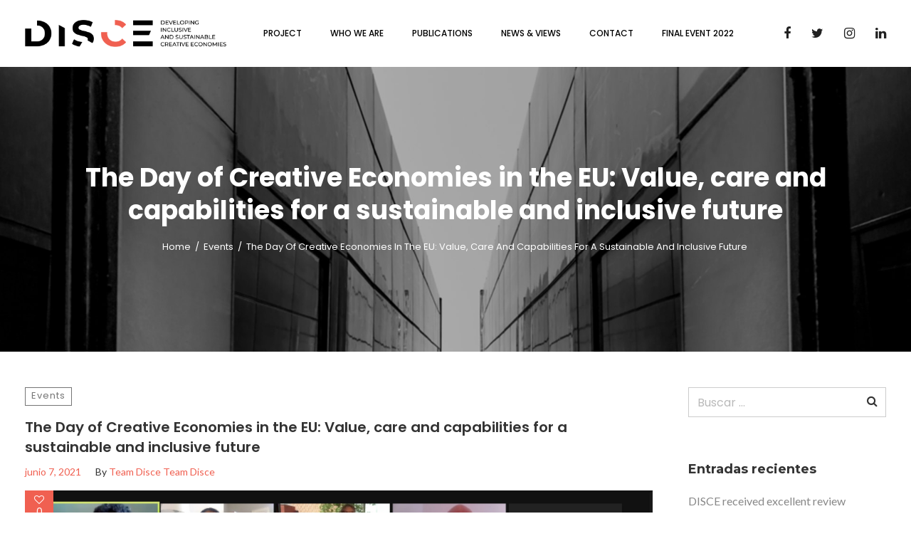

--- FILE ---
content_type: text/html; charset=UTF-8
request_url: https://disce.eu/the-day-of-creative-economies-in-the-eu/
body_size: 26740
content:
<!DOCTYPE html>
<html lang="es" class="no-js no-svg">
<head>
<meta charset="UTF-8">
<meta name="viewport" content="width=device-width, initial-scale=1">
<link rel="profile" href="https://gmpg.org/xfn/11">
<meta name='robots' content='index, follow, max-image-preview:large, max-snippet:-1, max-video-preview:-1' />
<meta name="dlm-version" content="4.9.14">
	<!-- This site is optimized with the Yoast SEO plugin v25.6 - https://yoast.com/wordpress/plugins/seo/ -->
	<title>The Day of Creative Economies in the EU: Value, care and capabilities for a sustainable and inclusive future - Disce</title>
	<link rel="canonical" href="https://disce.eu/the-day-of-creative-economies-in-the-eu/" />
	<meta property="og:locale" content="es_ES" />
	<meta property="og:type" content="article" />
	<meta property="og:title" content="The Day of Creative Economies in the EU: Value, care and capabilities for a sustainable and inclusive future - Disce" />
	<meta property="og:description" content="The Day of Creative Economies in the EU Value, care and capabilities for a sustainable and inclusive future On June 2nd, DISCE project hosted The Day of Creative Economies in the EU: Value, care and capabilities for a sustainable and inclusive future organised by DISCE partner Trans Europe Halles. The event, conceptualised within the Horizon Continue Reading" />
	<meta property="og:url" content="https://disce.eu/the-day-of-creative-economies-in-the-eu/" />
	<meta property="og:site_name" content="Disce" />
	<meta property="article:published_time" content="2021-06-07T15:06:25+00:00" />
	<meta property="article:modified_time" content="2021-06-08T08:50:38+00:00" />
	<meta property="og:image" content="https://disce.eu/wp-content/uploads/2021/06/WhatsApp-Image-2021-06-02-at-16.25.55.jpeg" />
	<meta property="og:image:width" content="1920" />
	<meta property="og:image:height" content="1108" />
	<meta property="og:image:type" content="image/jpeg" />
	<meta name="author" content="Team Disce Team Disce" />
	<meta name="twitter:label1" content="Escrito por" />
	<meta name="twitter:data1" content="Team Disce Team Disce" />
	<meta name="twitter:label2" content="Tiempo de lectura" />
	<meta name="twitter:data2" content="2 minutos" />
	<script type="application/ld+json" class="yoast-schema-graph">{"@context":"https://schema.org","@graph":[{"@type":"WebPage","@id":"https://disce.eu/the-day-of-creative-economies-in-the-eu/","url":"https://disce.eu/the-day-of-creative-economies-in-the-eu/","name":"The Day of Creative Economies in the EU: Value, care and capabilities for a sustainable and inclusive future - Disce","isPartOf":{"@id":"https://disce.eu/#website"},"primaryImageOfPage":{"@id":"https://disce.eu/the-day-of-creative-economies-in-the-eu/#primaryimage"},"image":{"@id":"https://disce.eu/the-day-of-creative-economies-in-the-eu/#primaryimage"},"thumbnailUrl":"https://disce.eu/wp-content/uploads/2021/06/WhatsApp-Image-2021-06-02-at-16.25.55.jpeg","datePublished":"2021-06-07T15:06:25+00:00","dateModified":"2021-06-08T08:50:38+00:00","author":{"@id":"https://disce.eu/#/schema/person/ea7a763fc5448279dbb85f1d981f3f6f"},"breadcrumb":{"@id":"https://disce.eu/the-day-of-creative-economies-in-the-eu/#breadcrumb"},"inLanguage":"es","potentialAction":[{"@type":"ReadAction","target":["https://disce.eu/the-day-of-creative-economies-in-the-eu/"]}]},{"@type":"ImageObject","inLanguage":"es","@id":"https://disce.eu/the-day-of-creative-economies-in-the-eu/#primaryimage","url":"https://disce.eu/wp-content/uploads/2021/06/WhatsApp-Image-2021-06-02-at-16.25.55.jpeg","contentUrl":"https://disce.eu/wp-content/uploads/2021/06/WhatsApp-Image-2021-06-02-at-16.25.55.jpeg","width":1920,"height":1108},{"@type":"BreadcrumbList","@id":"https://disce.eu/the-day-of-creative-economies-in-the-eu/#breadcrumb","itemListElement":[{"@type":"ListItem","position":1,"name":"Home","item":"https://disce.eu/"},{"@type":"ListItem","position":2,"name":"The Day of Creative Economies in the EU: Value, care and capabilities for a sustainable and inclusive future"}]},{"@type":"WebSite","@id":"https://disce.eu/#website","url":"https://disce.eu/","name":"Disce","description":"","potentialAction":[{"@type":"SearchAction","target":{"@type":"EntryPoint","urlTemplate":"https://disce.eu/?s={search_term_string}"},"query-input":{"@type":"PropertyValueSpecification","valueRequired":true,"valueName":"search_term_string"}}],"inLanguage":"es"},{"@type":"Person","@id":"https://disce.eu/#/schema/person/ea7a763fc5448279dbb85f1d981f3f6f","name":"Team Disce Team Disce","image":{"@type":"ImageObject","inLanguage":"es","@id":"https://disce.eu/#/schema/person/image/","url":"https://secure.gravatar.com/avatar/02a72a7ce643d429188c427e604e35a1?s=96&d=mm&r=g","contentUrl":"https://secure.gravatar.com/avatar/02a72a7ce643d429188c427e604e35a1?s=96&d=mm&r=g","caption":"Team Disce Team Disce"},"url":"https://disce.eu/author/adminguardans/"}]}</script>
	<!-- / Yoast SEO plugin. -->


<link rel='dns-prefetch' href='//fonts.googleapis.com' />
<link rel="alternate" type="application/rss+xml" title="Disce &raquo; Feed" href="https://disce.eu/feed/" />
<link rel="alternate" type="application/rss+xml" title="Disce &raquo; Feed de los comentarios" href="https://disce.eu/comments/feed/" />
<link rel="alternate" type="application/rss+xml" title="Disce &raquo; Comentario The Day of Creative Economies in the EU: Value, care and capabilities for a sustainable and inclusive future del feed" href="https://disce.eu/the-day-of-creative-economies-in-the-eu/feed/" />
		<!-- This site uses the Google Analytics by MonsterInsights plugin v9.11.0 - Using Analytics tracking - https://www.monsterinsights.com/ -->
		<!-- Nota: MonsterInsights no está actualmente configurado en este sitio. El dueño del sitio necesita identificarse usando su cuenta de Google Analytics en el panel de ajustes de MonsterInsights. -->
					<!-- No tracking code set -->
				<!-- / Google Analytics by MonsterInsights -->
		<script type="text/javascript">
/* <![CDATA[ */
window._wpemojiSettings = {"baseUrl":"https:\/\/s.w.org\/images\/core\/emoji\/15.0.3\/72x72\/","ext":".png","svgUrl":"https:\/\/s.w.org\/images\/core\/emoji\/15.0.3\/svg\/","svgExt":".svg","source":{"concatemoji":"https:\/\/disce.eu\/wp-includes\/js\/wp-emoji-release.min.js?ver=183080fe9d6b41b5d3925b8821c329dc"}};
/*! This file is auto-generated */
!function(i,n){var o,s,e;function c(e){try{var t={supportTests:e,timestamp:(new Date).valueOf()};sessionStorage.setItem(o,JSON.stringify(t))}catch(e){}}function p(e,t,n){e.clearRect(0,0,e.canvas.width,e.canvas.height),e.fillText(t,0,0);var t=new Uint32Array(e.getImageData(0,0,e.canvas.width,e.canvas.height).data),r=(e.clearRect(0,0,e.canvas.width,e.canvas.height),e.fillText(n,0,0),new Uint32Array(e.getImageData(0,0,e.canvas.width,e.canvas.height).data));return t.every(function(e,t){return e===r[t]})}function u(e,t,n){switch(t){case"flag":return n(e,"\ud83c\udff3\ufe0f\u200d\u26a7\ufe0f","\ud83c\udff3\ufe0f\u200b\u26a7\ufe0f")?!1:!n(e,"\ud83c\uddfa\ud83c\uddf3","\ud83c\uddfa\u200b\ud83c\uddf3")&&!n(e,"\ud83c\udff4\udb40\udc67\udb40\udc62\udb40\udc65\udb40\udc6e\udb40\udc67\udb40\udc7f","\ud83c\udff4\u200b\udb40\udc67\u200b\udb40\udc62\u200b\udb40\udc65\u200b\udb40\udc6e\u200b\udb40\udc67\u200b\udb40\udc7f");case"emoji":return!n(e,"\ud83d\udc26\u200d\u2b1b","\ud83d\udc26\u200b\u2b1b")}return!1}function f(e,t,n){var r="undefined"!=typeof WorkerGlobalScope&&self instanceof WorkerGlobalScope?new OffscreenCanvas(300,150):i.createElement("canvas"),a=r.getContext("2d",{willReadFrequently:!0}),o=(a.textBaseline="top",a.font="600 32px Arial",{});return e.forEach(function(e){o[e]=t(a,e,n)}),o}function t(e){var t=i.createElement("script");t.src=e,t.defer=!0,i.head.appendChild(t)}"undefined"!=typeof Promise&&(o="wpEmojiSettingsSupports",s=["flag","emoji"],n.supports={everything:!0,everythingExceptFlag:!0},e=new Promise(function(e){i.addEventListener("DOMContentLoaded",e,{once:!0})}),new Promise(function(t){var n=function(){try{var e=JSON.parse(sessionStorage.getItem(o));if("object"==typeof e&&"number"==typeof e.timestamp&&(new Date).valueOf()<e.timestamp+604800&&"object"==typeof e.supportTests)return e.supportTests}catch(e){}return null}();if(!n){if("undefined"!=typeof Worker&&"undefined"!=typeof OffscreenCanvas&&"undefined"!=typeof URL&&URL.createObjectURL&&"undefined"!=typeof Blob)try{var e="postMessage("+f.toString()+"("+[JSON.stringify(s),u.toString(),p.toString()].join(",")+"));",r=new Blob([e],{type:"text/javascript"}),a=new Worker(URL.createObjectURL(r),{name:"wpTestEmojiSupports"});return void(a.onmessage=function(e){c(n=e.data),a.terminate(),t(n)})}catch(e){}c(n=f(s,u,p))}t(n)}).then(function(e){for(var t in e)n.supports[t]=e[t],n.supports.everything=n.supports.everything&&n.supports[t],"flag"!==t&&(n.supports.everythingExceptFlag=n.supports.everythingExceptFlag&&n.supports[t]);n.supports.everythingExceptFlag=n.supports.everythingExceptFlag&&!n.supports.flag,n.DOMReady=!1,n.readyCallback=function(){n.DOMReady=!0}}).then(function(){return e}).then(function(){var e;n.supports.everything||(n.readyCallback(),(e=n.source||{}).concatemoji?t(e.concatemoji):e.wpemoji&&e.twemoji&&(t(e.twemoji),t(e.wpemoji)))}))}((window,document),window._wpemojiSettings);
/* ]]> */
</script>
<style id='wp-emoji-styles-inline-css' type='text/css'>

	img.wp-smiley, img.emoji {
		display: inline !important;
		border: none !important;
		box-shadow: none !important;
		height: 1em !important;
		width: 1em !important;
		margin: 0 0.07em !important;
		vertical-align: -0.1em !important;
		background: none !important;
		padding: 0 !important;
	}
</style>
<link rel='stylesheet' id='wp-block-library-css' href='https://disce.eu/wp-includes/css/dist/block-library/style.min.css?ver=183080fe9d6b41b5d3925b8821c329dc' type='text/css' media='all' />
<link rel='stylesheet' id='GCTLP-timeline-styles-css-css' href='https://disce.eu/wp-content/plugins/cool-timeline-pro/includes/gutenberg-instant-builder/dist/blocks.style.build.css?ver=183080fe9d6b41b5d3925b8821c329dc' type='text/css' media='all' />
<style id='classic-theme-styles-inline-css' type='text/css'>
/*! This file is auto-generated */
.wp-block-button__link{color:#fff;background-color:#32373c;border-radius:9999px;box-shadow:none;text-decoration:none;padding:calc(.667em + 2px) calc(1.333em + 2px);font-size:1.125em}.wp-block-file__button{background:#32373c;color:#fff;text-decoration:none}
</style>
<style id='global-styles-inline-css' type='text/css'>
:root{--wp--preset--aspect-ratio--square: 1;--wp--preset--aspect-ratio--4-3: 4/3;--wp--preset--aspect-ratio--3-4: 3/4;--wp--preset--aspect-ratio--3-2: 3/2;--wp--preset--aspect-ratio--2-3: 2/3;--wp--preset--aspect-ratio--16-9: 16/9;--wp--preset--aspect-ratio--9-16: 9/16;--wp--preset--color--black: #000000;--wp--preset--color--cyan-bluish-gray: #abb8c3;--wp--preset--color--white: #ffffff;--wp--preset--color--pale-pink: #f78da7;--wp--preset--color--vivid-red: #cf2e2e;--wp--preset--color--luminous-vivid-orange: #ff6900;--wp--preset--color--luminous-vivid-amber: #fcb900;--wp--preset--color--light-green-cyan: #7bdcb5;--wp--preset--color--vivid-green-cyan: #00d084;--wp--preset--color--pale-cyan-blue: #8ed1fc;--wp--preset--color--vivid-cyan-blue: #0693e3;--wp--preset--color--vivid-purple: #9b51e0;--wp--preset--gradient--vivid-cyan-blue-to-vivid-purple: linear-gradient(135deg,rgba(6,147,227,1) 0%,rgb(155,81,224) 100%);--wp--preset--gradient--light-green-cyan-to-vivid-green-cyan: linear-gradient(135deg,rgb(122,220,180) 0%,rgb(0,208,130) 100%);--wp--preset--gradient--luminous-vivid-amber-to-luminous-vivid-orange: linear-gradient(135deg,rgba(252,185,0,1) 0%,rgba(255,105,0,1) 100%);--wp--preset--gradient--luminous-vivid-orange-to-vivid-red: linear-gradient(135deg,rgba(255,105,0,1) 0%,rgb(207,46,46) 100%);--wp--preset--gradient--very-light-gray-to-cyan-bluish-gray: linear-gradient(135deg,rgb(238,238,238) 0%,rgb(169,184,195) 100%);--wp--preset--gradient--cool-to-warm-spectrum: linear-gradient(135deg,rgb(74,234,220) 0%,rgb(151,120,209) 20%,rgb(207,42,186) 40%,rgb(238,44,130) 60%,rgb(251,105,98) 80%,rgb(254,248,76) 100%);--wp--preset--gradient--blush-light-purple: linear-gradient(135deg,rgb(255,206,236) 0%,rgb(152,150,240) 100%);--wp--preset--gradient--blush-bordeaux: linear-gradient(135deg,rgb(254,205,165) 0%,rgb(254,45,45) 50%,rgb(107,0,62) 100%);--wp--preset--gradient--luminous-dusk: linear-gradient(135deg,rgb(255,203,112) 0%,rgb(199,81,192) 50%,rgb(65,88,208) 100%);--wp--preset--gradient--pale-ocean: linear-gradient(135deg,rgb(255,245,203) 0%,rgb(182,227,212) 50%,rgb(51,167,181) 100%);--wp--preset--gradient--electric-grass: linear-gradient(135deg,rgb(202,248,128) 0%,rgb(113,206,126) 100%);--wp--preset--gradient--midnight: linear-gradient(135deg,rgb(2,3,129) 0%,rgb(40,116,252) 100%);--wp--preset--font-size--small: 13px;--wp--preset--font-size--medium: 20px;--wp--preset--font-size--large: 36px;--wp--preset--font-size--x-large: 42px;--wp--preset--spacing--20: 0.44rem;--wp--preset--spacing--30: 0.67rem;--wp--preset--spacing--40: 1rem;--wp--preset--spacing--50: 1.5rem;--wp--preset--spacing--60: 2.25rem;--wp--preset--spacing--70: 3.38rem;--wp--preset--spacing--80: 5.06rem;--wp--preset--shadow--natural: 6px 6px 9px rgba(0, 0, 0, 0.2);--wp--preset--shadow--deep: 12px 12px 50px rgba(0, 0, 0, 0.4);--wp--preset--shadow--sharp: 6px 6px 0px rgba(0, 0, 0, 0.2);--wp--preset--shadow--outlined: 6px 6px 0px -3px rgba(255, 255, 255, 1), 6px 6px rgba(0, 0, 0, 1);--wp--preset--shadow--crisp: 6px 6px 0px rgba(0, 0, 0, 1);}:where(.is-layout-flex){gap: 0.5em;}:where(.is-layout-grid){gap: 0.5em;}body .is-layout-flex{display: flex;}.is-layout-flex{flex-wrap: wrap;align-items: center;}.is-layout-flex > :is(*, div){margin: 0;}body .is-layout-grid{display: grid;}.is-layout-grid > :is(*, div){margin: 0;}:where(.wp-block-columns.is-layout-flex){gap: 2em;}:where(.wp-block-columns.is-layout-grid){gap: 2em;}:where(.wp-block-post-template.is-layout-flex){gap: 1.25em;}:where(.wp-block-post-template.is-layout-grid){gap: 1.25em;}.has-black-color{color: var(--wp--preset--color--black) !important;}.has-cyan-bluish-gray-color{color: var(--wp--preset--color--cyan-bluish-gray) !important;}.has-white-color{color: var(--wp--preset--color--white) !important;}.has-pale-pink-color{color: var(--wp--preset--color--pale-pink) !important;}.has-vivid-red-color{color: var(--wp--preset--color--vivid-red) !important;}.has-luminous-vivid-orange-color{color: var(--wp--preset--color--luminous-vivid-orange) !important;}.has-luminous-vivid-amber-color{color: var(--wp--preset--color--luminous-vivid-amber) !important;}.has-light-green-cyan-color{color: var(--wp--preset--color--light-green-cyan) !important;}.has-vivid-green-cyan-color{color: var(--wp--preset--color--vivid-green-cyan) !important;}.has-pale-cyan-blue-color{color: var(--wp--preset--color--pale-cyan-blue) !important;}.has-vivid-cyan-blue-color{color: var(--wp--preset--color--vivid-cyan-blue) !important;}.has-vivid-purple-color{color: var(--wp--preset--color--vivid-purple) !important;}.has-black-background-color{background-color: var(--wp--preset--color--black) !important;}.has-cyan-bluish-gray-background-color{background-color: var(--wp--preset--color--cyan-bluish-gray) !important;}.has-white-background-color{background-color: var(--wp--preset--color--white) !important;}.has-pale-pink-background-color{background-color: var(--wp--preset--color--pale-pink) !important;}.has-vivid-red-background-color{background-color: var(--wp--preset--color--vivid-red) !important;}.has-luminous-vivid-orange-background-color{background-color: var(--wp--preset--color--luminous-vivid-orange) !important;}.has-luminous-vivid-amber-background-color{background-color: var(--wp--preset--color--luminous-vivid-amber) !important;}.has-light-green-cyan-background-color{background-color: var(--wp--preset--color--light-green-cyan) !important;}.has-vivid-green-cyan-background-color{background-color: var(--wp--preset--color--vivid-green-cyan) !important;}.has-pale-cyan-blue-background-color{background-color: var(--wp--preset--color--pale-cyan-blue) !important;}.has-vivid-cyan-blue-background-color{background-color: var(--wp--preset--color--vivid-cyan-blue) !important;}.has-vivid-purple-background-color{background-color: var(--wp--preset--color--vivid-purple) !important;}.has-black-border-color{border-color: var(--wp--preset--color--black) !important;}.has-cyan-bluish-gray-border-color{border-color: var(--wp--preset--color--cyan-bluish-gray) !important;}.has-white-border-color{border-color: var(--wp--preset--color--white) !important;}.has-pale-pink-border-color{border-color: var(--wp--preset--color--pale-pink) !important;}.has-vivid-red-border-color{border-color: var(--wp--preset--color--vivid-red) !important;}.has-luminous-vivid-orange-border-color{border-color: var(--wp--preset--color--luminous-vivid-orange) !important;}.has-luminous-vivid-amber-border-color{border-color: var(--wp--preset--color--luminous-vivid-amber) !important;}.has-light-green-cyan-border-color{border-color: var(--wp--preset--color--light-green-cyan) !important;}.has-vivid-green-cyan-border-color{border-color: var(--wp--preset--color--vivid-green-cyan) !important;}.has-pale-cyan-blue-border-color{border-color: var(--wp--preset--color--pale-cyan-blue) !important;}.has-vivid-cyan-blue-border-color{border-color: var(--wp--preset--color--vivid-cyan-blue) !important;}.has-vivid-purple-border-color{border-color: var(--wp--preset--color--vivid-purple) !important;}.has-vivid-cyan-blue-to-vivid-purple-gradient-background{background: var(--wp--preset--gradient--vivid-cyan-blue-to-vivid-purple) !important;}.has-light-green-cyan-to-vivid-green-cyan-gradient-background{background: var(--wp--preset--gradient--light-green-cyan-to-vivid-green-cyan) !important;}.has-luminous-vivid-amber-to-luminous-vivid-orange-gradient-background{background: var(--wp--preset--gradient--luminous-vivid-amber-to-luminous-vivid-orange) !important;}.has-luminous-vivid-orange-to-vivid-red-gradient-background{background: var(--wp--preset--gradient--luminous-vivid-orange-to-vivid-red) !important;}.has-very-light-gray-to-cyan-bluish-gray-gradient-background{background: var(--wp--preset--gradient--very-light-gray-to-cyan-bluish-gray) !important;}.has-cool-to-warm-spectrum-gradient-background{background: var(--wp--preset--gradient--cool-to-warm-spectrum) !important;}.has-blush-light-purple-gradient-background{background: var(--wp--preset--gradient--blush-light-purple) !important;}.has-blush-bordeaux-gradient-background{background: var(--wp--preset--gradient--blush-bordeaux) !important;}.has-luminous-dusk-gradient-background{background: var(--wp--preset--gradient--luminous-dusk) !important;}.has-pale-ocean-gradient-background{background: var(--wp--preset--gradient--pale-ocean) !important;}.has-electric-grass-gradient-background{background: var(--wp--preset--gradient--electric-grass) !important;}.has-midnight-gradient-background{background: var(--wp--preset--gradient--midnight) !important;}.has-small-font-size{font-size: var(--wp--preset--font-size--small) !important;}.has-medium-font-size{font-size: var(--wp--preset--font-size--medium) !important;}.has-large-font-size{font-size: var(--wp--preset--font-size--large) !important;}.has-x-large-font-size{font-size: var(--wp--preset--font-size--x-large) !important;}
:where(.wp-block-post-template.is-layout-flex){gap: 1.25em;}:where(.wp-block-post-template.is-layout-grid){gap: 1.25em;}
:where(.wp-block-columns.is-layout-flex){gap: 2em;}:where(.wp-block-columns.is-layout-grid){gap: 2em;}
:root :where(.wp-block-pullquote){font-size: 1.5em;line-height: 1.6;}
</style>
<link rel='stylesheet' id='contact-form-7-css' href='https://disce.eu/wp-content/plugins/contact-form-7/includes/css/styles.css?ver=6.0.6' type='text/css' media='all' />
<link rel='stylesheet' id='rs-plugin-settings-css' href='https://disce.eu/wp-content/plugins/revslider/public/assets/css/settings.css?ver=5.4.6.4' type='text/css' media='all' />
<style id='rs-plugin-settings-inline-css' type='text/css'>
#rs-demo-id {}
</style>
<link rel='stylesheet' id='theme-my-login-css' href='https://disce.eu/wp-content/plugins/theme-my-login/assets/styles/theme-my-login.min.css?ver=7.1.14' type='text/css' media='all' />
<link rel='stylesheet' id='zt-multiscroll-css' href='https://disce.eu/wp-content/plugins/apress-core/vc_custom/assets/css/jquery.multiscroll.css?ver=3.0.2' type='text/css' media='all' />
<link rel='stylesheet' id='zt-shortcode-css' href='https://disce.eu/wp-content/plugins/apress-core/vc_custom/assets/css/zt-shortcode.css?ver=3.0.2' type='text/css' media='all' />
<link rel='stylesheet' id='forget-about-shortcode-buttons-css' href='https://disce.eu/wp-content/plugins/forget-about-shortcode-buttons/public/css/button-styles.css?ver=2.1.3' type='text/css' media='all' />
<link rel='stylesheet' id='bsf-Defaults-css' href='https://disce.eu/wp-content/uploads/smile_fonts/Defaults/Defaults.css?ver=183080fe9d6b41b5d3925b8821c329dc' type='text/css' media='all' />
<link rel='stylesheet' id='acp-main-style-css' href='https://disce.eu/wp-content/themes/apress/style.css?ver=3.0.2' type='text/css' media='all' />
<link rel='stylesheet' id='photoswipe-css' href='https://disce.eu/wp-content/themes/apress/assets/css/photoswipe.css?ver=3.0.2' type='text/css' media='all' />
<link rel='stylesheet' id='photoswipe-default-skin-css' href='https://disce.eu/wp-content/themes/apress/assets/css/photoswipe-default-skin.css?ver=3.0.2' type='text/css' media='all' />
<link rel='stylesheet' id='font-awesome-css' href='https://disce.eu/wp-content/plugins/js_composer/assets/lib/bower/font-awesome/css/font-awesome.min.css?ver=5.7' type='text/css' media='all' />
<link rel='stylesheet' id='acp-common-css' href='https://disce.eu/wp-content/themes/apress/assets/css/common.css?ver=3.0.2' type='text/css' media='all' />
<style id='acp-common-inline-css' type='text/css'>
@font-face {
font-family:"";
src:;}
.zolo-container,body.boxed_layout .layout_design{max-width:1240px;}.body.boxed_layout .sticky_header.fixed{max-width:1240px;}.pagetitle_parallax_content h1,.pagetitle_parallax{text-align:center;}.pagetitle_parallax_section.titlebar_style2 h1.entry-title{ float:left;}.pagetitle_parallax_section.titlebar_style2 #crumbs{ float:right;}#ajax-loading-screen[data-effect="center_mask_reveal"] span,
#ajax-loading-screen,
#ajax-loading-screen .reveal-1,
#ajax-loading-screen .reveal-2,
#mask{background:#ffffff;}.site_layout{padding-top:0; padding-bottom:0;}.zolo-header-area{font-family: Poppins;font-weight: 500;letter-spacing: 0.4px;text-transform: uppercase;}.zolo-topbar .zolo_navbar_search.expanded_search_but .nav_search_form_area,.zolo-topbar{background:rgba(255,255,255,0.0);}.zolo-topbar{
	border-style:solid;
	border-color:#eeeeee;
	border-top-width:0px;
	border-right-width:0px;
	border-bottom-width:1px;
	border-left-width:0px;}.zolo-topbar input,.zolo-header-area #lang_sel a.lang_sel_sel,.zolo-topbar a,.zolo-topbar{color:#555555}.zolo-topbar .cart-control:before,.zolo-topbar .cart-control:after,.zolo-topbar .nav_search-icon:after{border-color:#555555}.zolo-topbar .nav_search-icon.search_close_icon:after,.zolo-topbar .nav_search-icon:before{background:#555555}.zolo-topbar a:hover,.zolo-topbar .current-menu-item a{color:#999999;}.zolo-top-menu ul.sub-menu li a{ border-bottom: 1px solid #e5e5e5;}.zolo-topbar{font-size:13px;}.zolo-header-area .zolo-social ul.social-icon li a{color:#212121;}.zolo-header-area .zolo-social ul.social-icon li a:hover{color:#f06051;}.zolo-header-area .zolo-social.boxed-icons ul.social-icon li a{width:34px;}.zolo-header-area .zolo-social.boxed-icons ul.social-icon li a{background:rgba(54,56,57,0);}.zolo-header-area .zolo-social.boxed-icons ul.social-icon li a{border:1px solid #363839;}.zolo-header-area .zolo-social.boxed-icons ul.social-icon li a{-moz-border-radius:4px;-webkit-border-radius:4px;-ms-border-radius:4px;-o-border-radius:4px;border-radius:4px; }.zolo-header-area .zolo-social.boxed-icons ul.social-icon li a{padding-top:8px;padding-bottom:8px;}.zolo-header-area .zolo-social li a,.zolo-header-area .zolo-social.boxed-icons ul.social-icon li a{font-size:18px;line-height:18px;}.zolo-header-area .header_element .zolo-social li{padding-left:12px;padding-right:12px;}.header_element ul.social-icon{margin-left:-12px;margin-right:-12px;}.zolo-top-menu ul.sub-menu{width:160px;}.zolo-top-menu .top-menu li ul.sub-menu li ul.sub-menu{left:160px;}.zolo-top-menu ul.top-menu > li > a{line-height:40px;}.zolo-top-menu ul.sub-menu{background:#ffffff;}.zolo-top-menu li ul.sub-menu li a:hover{background:#fafafa;}.zolo-top-menu li ul.sub-menu li a{color:#747474;}.zolo-top-menu li ul.sub-menu li a:hover{color:#333333;}.search_overlay,.header_element .zolo_navbar_search.expanded_search_but .nav_search_form_area{background:#ffffff!important; }.full_screen_search input,.full_screen_search .search-form::after{ color:#555555!important; }.search_overlay #mob_search_close_but:after, .search_overlay .search_close_but:after,
.search_overlay #mob_search_close_but:before, .search_overlay .search_close_but:before{ border-color:#555555!important; }.full_screen_search input{border-color:#555555!important;}.full_screen_search input::-webkit-input-placeholder{color:#555555;}.full_screen_search input::-moz-placeholder{color:#555555;}.full_screen_search input::-ms-input-placeholder{color:#555555;}.full_screen_search input:-o-placeholder{color:#555555;}.header_section_one .header_left{width:50%;}.header_section_one .header_center{width:0;}.header_section_one .header_right{width:50%;}.header_section_two .header_left{width:25%;}.header_section_two .header_center{width:60%;}.header_section_two .header_right{width:15%;}.header_section_three .header_left{width:15%;}.header_section_three .header_center{width:70%;}.header_section_three .header_right{width:15%;}.header_section_one{height:40px;}.header_section_two .zolo-navigation ul li.zolo-middle-logo-menu-logo,.header_section_two{height:94px;}.header_section_three .zolo-navigation ul li.zolo-middle-logo-menu-logo,.header_section_three{height:54px;}.header_section_one li.shopping_cart{line-height:40px;}.header_section_two li.shopping_cart{line-height:94px;}.header_section_three li.shopping_cart{line-height:54px;}.headerbackground,.header_background{background-color: #ffffff;}.header_category_search_wrapper select option,.headerbackground,.header_background{background-color:#ffffff;}header.zolo_header .zolo-header_section2_background{background-color:rgba(255,255,255,0.0);}header.zolo_header .zolo-header_section2_background{
	border-style:solid;
	border-color:#e5e5e5;
	border-top-width:0px;
	border-right-width:0px;
	border-bottom-width:0px;
	border-left-width:0px;}.zolo_vertical_header .header_category_search_wrapper select option,.zolo_vertical_header .headerbackground,.zolo_vertical_header .header_background{box-shadow: 0 1px 2px rgba(0, 0, 0, 0.2);}.header_element .zolo_navbar_search.default_search_but .nav_search_form_area{top:54px;}.header_section_two a,.header_section_two{color:#555555;}.header_section_two a:hover{color:#999999;}.header_section_two .cart-control:before,.header_section_two .cart-control:after,.header_section_two .nav_search-icon:after{border-color:#555555}.header_section_two .nav_search-icon.search_close_icon:after,.header_section_two .nav_search-icon:before{background:#555555}.header_section_two{font-size:16px;}.zolo-header-area .header_section_two .top-tagline, .zolo-header-area .header_section_two .header_right_img, .zolo-header-area .header_section_two .header_htmltext, .zolo-header-area .header_section_two .header_working_hours, .zolo-header-area .header_section_two .header_address{line-height:26px;}.header_section_three a,.header_section_three{color:#555555;}.header_section_three a:hover{color:#999999;}.header_section_three .cart-control:before,.header_section_three .cart-control:after,.header_section_three .nav_search-icon:after{border-color:#555555}.header_section_three .nav_search-icon.search_close_icon:after,.header_section_three .nav_search-icon:before{background:#555555}.header_section_three{font-size:16px;}.zolo-header-area .header_section_three .top-tagline, .zolo-header-area .header_section_three .header_right_img, .zolo-header-area .header_section_three .header_htmltext, .zolo-header-area .header_section_three .header_working_hours, .zolo-header-area .header_section_three .header_address{line-height:26px;}.zolo_vertical_header a,.zolo_vertical_header{color:#555555;}.zolo_vertical_header a:hover{color:#999999;}.zolo_vertical_header{font-size:16px;}.zolo_vertical_header .vertical_fix_menu .top-tagline, .zolo_vertical_header .vertical_fix_menu .header_right_img{line-height:26px;}.logo-box{padding:0 20px 0 0;}.logo-box a{max-width:300px;}.logo-box a{max-height:100px;}.logo-box a img{max-height:100px;}.header_section_one ul.header_center_col > li, .header_section_one ul.header_left_col > li, .header_section_one ul.header_right_col > li{padding:0 15px;}.header_section_one .zolo-top-menu ul,.header_section_one ul.header_left_col,.header_section_one ul.header_right_col,.header_section_one ul.header_center_col{margin:0 -15px;}.header_section_two ul.header_center_col > li, .header_section_two ul.header_left_col > li, .header_section_two ul.header_right_col > li{padding:0 20px;}.header_section_two .zolo-navigation > ul,.header_section_two ul.header_left_col,.header_section_two ul.header_right_col,.header_section_two ul.header_center_col{margin:0 -20px;}.header_section_two .zolo-navigation > ul{margin:0 -20px;}.header_section_two .vertical_menu_area.vertical_menu_open{right:20px;}.header_section_two .header_left .vertical_menu_area.vertical_menu_open{left:20px;}.header_section_two .horizontal_menu_area{padding-right:80px;}.header_section_two .header_left .horizontal_menu_area{padding-left:80px;}.header_section_three ul.header_center_col > li, .header_section_three ul.header_left_col > li, .header_section_three ul.header_right_col > li{padding:0 20px;}.header_section_three .zolo-navigation > ul,.header_section_three ul.header_left_col,.header_section_three ul.header_right_col,.header_section_three ul.header_center_col{margin:0 -20px;}.header_section_three .zolo-navigation > ul{margin:0 -20px;}.header_section_three .vertical_menu_area.vertical_menu_open{right:20px;}.header_section_three .header_left .vertical_menu_area.vertical_menu_open{left:20px;}.header_section_three .horizontal_menu_area{padding-right:80px;}.header_section_three .header_left .horizontal_menu_area{padding-left:80px;}ul.header_center_col > li.element_separator .element_separator_bar,
ul.header_left_col > li.element_separator .element_separator_bar,
ul.header_right_col > li.element_separator .element_separator_bar{background:#e5e5e5;}.zolo-top-menu ul > li:after,
.header_section_one ul.header_center_col > li:first-child:before, .header_section_one ul.header_left_col > li:first-child:before, .header_section_one ul.header_right_col > li:first-child:before, .header_section_one ul.header_center_col > li:after, .header_section_one ul.header_left_col > li:after, .header_section_one ul.header_right_col > li:after{background:#e5e5e5;}.header_section_two ul.header_center_col > li:first-child:before, .header_section_two ul.header_left_col > li:first-child:before, .header_section_two ul.header_right_col > li:first-child:before, .header_section_two ul.header_center_col > li:after, .header_section_two ul.header_left_col > li:after, .header_section_two ul.header_right_col > li:after{background:#e5e5e5;}.header_section_three ul.header_center_col > li:first-child:before, .header_section_three ul.header_left_col > li:first-child:before, .header_section_three ul.header_right_col > li:first-child:before,.header_section_three ul.header_center_col > li:after, .header_section_three ul.header_left_col > li:after, .header_section_three ul.header_right_col > li:after{background:#e5e5e5;}.zolo-navigation ul > li:first-child:before,
.zolo-navigation ul > li:after{background:#e5e5e5;}.zolo-header-area ul .zolo-social li:first-child:before,
.zolo-header-area ul .zolo-social li:after{background:#e5e5e5;}.menu_hover_style5 .zolo-navigation ul > li a:after {background:#f06051; border-right:2px solid transparent;border-color:#f06051;height: 100%;width: 100%;position: absolute;top: 0;left: -150%;content: "";transition: 0.4s all;-webkit-transition: 0.4s all;-moz-transition: 0.4s all;z-index: -1;
	}.menu_hover_style5 .zolo-navigation ul > .current-menu-ancestor a:after, .menu_hover_style5 .zolo-navigation ul > .current_page_item a:after, .menu_hover_style5 .zolo-navigation ul > .current-menu-item a:after, .menu_hover_style5 .zolo-navigation ul > .current-menu-parent a:after, .menu_hover_style5 .zolo-navigation ul > li:hover a:after {left: 0;}.menu_hover_style5 .zolo-navigation ul > li ul > li a:after, .menu_hover_style5 .zolo-navigation ul > li.current-menu-ancestor ul > li a:after {display: none;}.zolo_right_vertical_header .menu_hover_style5 .zolo-navigation ul > li a:after {border-right: 0;border-left:2px solid transparent;border-color:#f06051;left: 150%;}.zolo_right_vertical_header .menu_hover_style5 .zolo-navigation ul > .current-menu-ancestor a:after, .zolo_right_vertical_header .menu_hover_style5 .zolo-navigation ul .current_page_item a:after, .zolo_right_vertical_header .menu_hover_style5 .zolo-navigation ul .current-menu-item a:after, .zolo_right_vertical_header .menu_hover_style5 .zolo-navigation ul > .current-menu-parent a:after, .zolo_right_vertical_header .menu_hover_style5 .zolo-navigation ul li:hover a:after {
		left: 0;
	}.mobile-nav ul li,.zolo-navigation,.zolo-navigation ul li, .zolo-navigation ul li a{font-family:Poppins,'Bookman Old Style', serif;font-size:12px;line-height:12px;font-style:;font-weight:500;letter-spacing:0px;
text-transform:uppercase;}.zolo-navigation ul li{text-align:inherit;}.header_element .zolo-navigation > ul > li{padding:0 0 0 0;}.zolo-navigation ul li a{padding:40px 20px 40px 20px;}.zolo-navigation .zolo-megamenu-wrapper .zolo-megamenu-widgets-container ul li a,.zolo-navigation .zolo-megamenu-wrapper,.zolo-navigation .zolo-megamenu-wrapper a,.zolo-navigation ul li ul.sub-menu li a{font-size:14px;line-height:normal;}.zolo-navigation .zolo-megamenu-wrapper div.zolo-megamenu-title{font-size:18px;}.header_element.header_section_three .zolo_navbar_search.expanded_search_but .nav_search_form_area, .navigation-area{background-color:rgba(255,255,255,0.0);;}.navigation-area{border-style:solid;border-top-width:1px;border-right-width:0px;border-bottom-width:0px;border-left-width:0px;}.navigation-area{border-color:#e5e5e5;}.zolo_vertical_header,.zolo-navigation ul li{text-align:left;}.zolo_vertical_header .zolo-navigation ul li ul li{text-align:left;}.zolo-navigation ul li.navbar_cart a,.zolo-navigation ul li.navbar_cart a:hover,.zolo-navigation ul li.navbar_cart:hover a,.zolo-navigation ul li.zolo-small-menu span,.zolo-navigation ul li.zolo-search-menu span{color:#555555;cursor:pointer;}.nav_button_toggle .nav_bar{background:#555555!important;}.zolo-navigation ul li a{color:#000000;}.zolo-navigation ul li a.current,.zolo-navigation ul .current-menu-ancestor a,.zolo-navigation ul .current_page_item a, .zolo-navigation ul .current-menu-item a,.zolo-navigation ul > .current-menu-parent a,.zolo-navigation ul li:hover a{color:#f06051;;}.zolo_vertical_header .zolo-navigation ul > li{border-right:0;border-bottom:1px solid rgba(204,204,204,0.0);}.zolo_vertical_header .zolo-navigation ul > li ul li{border-right:0;border-bottom:0;}.zolo-navigation ul li ul.sub-menu,ul.sub-menu{width:250px;}.zolo-navigation ul li.zolo-dropdown-menu ul.sub-menu li ul.sub-menu,.zolo-navigation ul li ul.sub-menu li ul.sub-menu{left:250px;}.zolo_right_vertical_header .zolo-navigation ul li.zolo-dropdown-menu ul.sub-menu li ul.sub-menu{right:250px; left:auto;}.zolo-navigation ul li.zolo-dropdown-menu ul.sub-menu,.zolo-navigation ul li ul.sub-menu,.zolo-navigation .zolo-megamenu-wrapper{margin-top:0;}.zolo-navigation ul li.zolo-dropdown-menu ul.sub-menu ul.sub-menu,.zolo-navigation ul li ul.sub-menu ul.sub-menu{margin-top:0;}.zolo-navigation .zolo-megamenu-wrapper a,.zolo-navigation .zolo-megamenu-wrapper li ul.sub-menu li a,.zolo-navigation ul li.zolo-dropdown-menu ul.sub-menu li a,.zolo-navigation ul li ul.sub-menu li a{padding-top:10px;padding-bottom:10px;}.zolo-navigation ul li ul.sub-menu li a{padding-left:20px;padding-right:20px;}.zolo-navigation ul ul.sub-menu,.zolo-megamenu-wrapper .zolo-megamenu-holder,.zolo-megamenu-wrapper .zolo-megamenu-holder,li.zolo-dropdown-menu ul.sub-menu{box-shadow:0 0 4px rgba(0, 0, 0, 0.15);}.zolo-megamenu-wrapper .zolo-megamenu-holder,ul.sub-menu,.zolo-navigation ul li ul li a{background:#ffffff;}.zolo-navigation ul li ul li a:hover, .zolo-navigation ul li ul li.current-menu-item > a{background:#f8f8f8;}.zolo-navigation ul .current-menu-ancestor ul.zolo-megamenu li div.zolo-megamenu-title a span.menu-text, .sticky_header.fixed.header_background .zolo-navigation ul li:hover ul li a span.menu-text,.zolo-navigation .zolo-megamenu-wrapper,.zolo-navigation .zolo-megamenu-wrapper h3 span.menu-text,.zolo-navigation ul .current-menu-ancestor ul .current-menu-item li a span.menu-text,.zolo-navigation ul .current-menu-ancestor ul li a span.menu-text,.zolo-navigation ul li:hover ul li a span.menu-text{color:#333333;}.zolo-navigation ul .current-menu-ancestor ul.zolo-megamenu li div.zolo-megamenu-title a:hover span.menu-text, .sticky_header.fixed.header_background .zolo-navigation ul li:hover ul li a:hover span.menu-text, .zolo-navigation ul .current-menu-ancestor ul .current-menu-item li a:hover span.menu-text, .zolo-navigation ul .current-menu-ancestor ul .current-menu-item a span.menu-text, .zolo-navigation ul li:hover ul li a:hover span.menu-text{color:#333333;;}.zolo-navigation ul li ul.sub-menu li a{border-bottom:1px solid #dcdadb;}.zolo-navigation .zolo-megamenu-wrapper .zolo-megamenu-submenu{border-color:#dcdadb!important;}.horizontal_menu_area,.full_screen_menu_area, .full_screen_menu_area_responsive{background:rgba(255,255,255,1);}.full_screen_menu li a{color:#555555!important;}.full_screen_menu_area .fullscreen_menu_close_button::after, .full_screen_menu_area .fullscreen_menu_close_button::before, #full_screen_menu_close_responsive::after, #full_screen_menu_close_responsive::before{border-color:#555555!important;}.navigation .zolo_navbar_search.expanded_search_but .nav_search_form_area input{color:#000000;}.navigation .zolo_navbar_search .nav_search_form_area input::-webkit-input-placeholder {color:#000000;}.navigation .zolo_navbar_search .nav_search_form_area input::-moz-placeholder {color:#000000;}.navigation .zolo_navbar_search .nav_search_form_area input:-ms-input-placeholder {color:#000000;}.navigation .zolo_navbar_search .nav_search_form_area input:-moz-placeholder{color:#000000;}.zolo-navigation ul ul.sub-menu,.zolo-megamenu-wrapper .zolo-megamenu-holder{border-top: 3px  solid #f06051;}.zolo-navigation ul ul.sub-menu ul.sub-menu{top:-3px;}.zolo_vertical_header .zolo-navigation ul ul.sub-menu, .zolo_vertical_header .zolo-megamenu-wrapper .zolo-megamenu-holder{border-top:0;border-left:3px  solid #f06051;}.zolo_right_vertical_header .zolo_vertical_header .zolo-navigation ul ul.sub-menu,.zolo_right_vertical_header .zolo_vertical_header .zolo-megamenu-wrapper .zolo-megamenu-holder{border-top:0;border-left:0;border-right: 3px  solid #f06051;}.menu_hover_style4 .zolo-navigation ul li a:before,.menu_hover_style3 .zolo-navigation ul li a:before,.menu_hover_style1 .zolo-navigation ul li a:before{border-bottom: 2px solid transparent;border-color:#f06051;}.menu_hover_style4 .zolo-navigation ul li a:after{border-top: 2px solid transparent; border-color:#f06051;}.menu_hover_style2 .zolo-navigation ul li a:before{border-width: 2px 0 2px 0!important;}.menu_hover_style2 .zolo-navigation ul li a:after{border-width: 0 2px 0 2px!important;}.menu_hover_style2 .zolo-navigation ul li a:before, .menu_hover_style2 .zolo-navigation ul li a:after{border-color:#f06051;}.vertical_menu_area .zolo-navigation li a{background:rgba(0,0,0,0.8);}.vertical_menu_area .zolo-navigation li a:hover{background:#f06051;}.zolo_header4 .vertical_menu_box .zolo-navigation .vertical_menu_area li a{color:#000000;}.zolo_header4 .vertical_menu_box .zolo-navigation .vertical_menu_area li a:hover{color:#f06051;;}.horizontal_menu_area{width:800px;}.vertical_menu_area{width:53;}.vertical_menu_area{top:53px;}.zolo_vertical_header .vertical_fix_header_box,.zolo_vertical_header header.zolo_header{width:280px;}.zolo_left_vertical_header .zolo_vertical_header_topbar,.zolo_left_vertical_header .zolo_footer_area,.zolo_left_vertical_header .zolo_main_content_area{margin-left:280px;}.zolo_right_vertical_header .zolo_vertical_header_topbar,.zolo_right_vertical_header .zolo_footer_area,.zolo_right_vertical_header .zolo_main_content_area{margin-right:280px;}.zolo_vertical_header .vertical_fix_menu .header_left ul.header_left_col > li{padding:20px 40px 20px 40px;}.vertical_header_menu .zolo-navigation ul li a,.vertical_header_menu .zolo-navigation ul.menu_hover_design7 > li{padding-left:40px;padding-right:40px;}.vertical_header_menu .zolo-navigation ul.menu_hover_design7 > li > a{padding-left:0;padding-right:0;}.zolo_vertical_header .zolo-navigation ul li.zolo-dropdown-menu ul ul{top:0; margin-left:-3px;}.zolo_right_vertical_header .zolo_vertical_header .zolo-navigation ul li.zolo-dropdown-menu ul ul{top:0; margin-right:-3px;}.sticky_header_area{background:#ffffff;}.sticky_header_area .navigation-area,
.sticky_header_area header.zolo_header .zolo-header_section2_background,
.mobile_header_area header.zolo_header .zolo-header_section2_background{background:rgb(229, 229, 229,0.0);}.sticky_header_fixed .header_section_two{height:94px;}.sticky_header.sticky_header_area .zolo-navigation > ul > li > a,
.sticky_header_area .header_section_two a, .sticky_header_area .header_section_two,
.zolo-header-area .sticky_header_area .zolo-social ul.social-icon li a{color:#555555;}.sticky_header.sticky_header_area .zolo-navigation ul li a.current,.sticky_header.sticky_header_area .zolo-navigation ul .current-menu-ancestor a,.sticky_header.sticky_header_area .zolo-navigation ul .current_page_item a, .sticky_header.sticky_header_area .zolo-navigation ul .current-menu-item a,.sticky_header.sticky_header_area .zolo-navigation ul > .current-menu-parent a,.sticky_header.sticky_header_area .zolo-navigation ul li:hover a,
.sticky_header.sticky_header_area .zolo-navigation > ul > li > a:hover,
.sticky_header_area .header_section_two a:hover,
.zolo-header-area .sticky_header_area .zolo-social ul.social-icon li a:hover{color:#999999;;}.sticky_header_area .header_element .nav_search-icon:after{border-color:#555555}.sticky_header_area .header_element .nav_search-icon.search_close_icon:after,.sticky_header_area .header_element .nav_search-icon:before{background:#555555}.zolo_preset_header1 .header_section_two .header_left{width:20%;}.zolo_preset_header1 .header_section_two .header_right{width:80%;}.special_button_area .special_button{
padding:10px 25px 10px 25px;
color:#ffffff!important; font-size:16px; line-height:16px;letter-spacing:0.9px;
-moz-border-radius:25px;
-ms-border-radius:25px;
-o-border-radius:25px;
-webkit-border-radius:25px;
border-radius:25px;
}.special_button_area .special_button:hover{color:#ffffff!important;}.special_button_area .special_button:hover, .special_button_area .special_button{background:#f06051;
border-color:#f06051;
border-style:solid;
border-top-width:1px;
border-right-width:1px;
border-bottom-width:1px;
border-left-width:1px;
}.special_button_area.button_hover_style1 .special_button:hover{background:#f06051;border-color:#f06051;}.special_button_area .special_button:after{background:#f06051;}.special_button_area .special_button2{
padding:10px 25px 10px 25px;
color:#555555!important; font-size:14px; line-height:14px;letter-spacing:0.9px;
-moz-border-radius:25px;
-ms-border-radius:25px;
-o-border-radius:25px;
-webkit-border-radius:25px;
border-radius:25px;
}.special_button_area .special_button2:hover{color:#999999!important;}.special_button_area .special_button2:hover, .special_button_area .special_button2{background:rgba(54,56,57,0);
border-color:rgba(85,85,85,1);
border-style:solid;
border-top-width:1px;
border-right-width:1px;
border-bottom-width:1px;
border-left-width:1px;
}.special_button_area.button_hover_style1 .special_button2:hover{background:rgba(54,56,57,0);border-color:rgba(153,153,153,1);}.special_button_area .special_button2:after{background:rgba(54,56,57,0);}.footer{background-color: #2b3034!important;}.footer{border-style:solid;border-color:#e9eaee;border-top-width:1px;border-right-width:0px;border-bottom-width:0px;border-left-width:0px;
}.footer-widgets{padding-top:40px}.footer-widgets{padding-bottom:40px;}.zolo_copyright_padding,.zolo_footer_padding{padding-right:30px;}.zolo_copyright_padding,.zolo_footer_padding{padding-left:30px;}.footer-layout-upper{padding-top:0}.footer-layout-upper{padding-bottom:40px;}.footer-layout-lower{padding-top:0}.footer-layout-lower{padding-bottom:40px;}.zolo_footer_area .widget .tagcloud a,.zolo_footer_area .widget li,.zolo_footer_area .widget.widget_nav_menu li a{border-color:#707070!important;}.widget.widget_pages li a,.widget .tagcloud a,.widget li,.widget.widget_nav_menu li a{border-color:#dadada!important;}.footer h3.widget-title{padding-top:10px;}.footer h3.widget-title{padding-bottom:10px;}.footer h3.widget-title{margin-bottom:10px;}.copyright_wrap{background:#333333;float: left;width: 100%;}.copyright{border-style:solid;border-color:#4b4c4d;border-top-width:1px;border-right-width:0px;border-bottom-width:0px;border-left-width:0px;}.copyright{padding-top:18px}.copyright{padding-bottom:18px;}.copyright_social .zolo-social ul.social-icon li a{color:#8c8989;}.copyright_social .zolo-social ul.social-icon li a:hover{color:#6a6969;}.copyright_social .zolo-social.boxed-icons ul.social-icon li a{background:rgba(34,34,34,0);}.copyright_social .zolo-social.boxed-icons ul.social-icon li a{border:1px solid #797878;}.copyright_social .zolo-social.boxed-icons ul.social-icon li a{-moz-border-radius:0px;-webkit-border-radius:0px;-ms-border-radius:0px;-o-border-radius:0px;border-radius:0px;}.copyright_social .zolo-social.boxed-icons ul.social-icon li a{min-width:34px;}.copyright_social .zolo-social.boxed-icons ul.social-icon li a{padding-top:8px;padding-bottom:8px;}.copyright_social .zolo-social li a,
.copyright_social .zolo-social.boxed-icons ul.social-icon li a{font-size:14px;line-height:14px;}.copyright_social .zolo-social li{padding-left:12px;}.copyright_social .zolo-social li{padding-right:12px;}.container_padding_top, .container-padding{padding-top:50px;}.container_padding_bottom, .container-padding{padding-bottom:50px;}.container_padding_left_right, .container-padding{padding-left:15px;padding-right:15px;}.zolo-topbar .headertopcontent_box{padding-left:15px;padding-right:15px;}.headercontent_box{padding-left:15px;padding-right:15px;}.navigation-padding{padding-left:15px;padding-right:15px;}.hassidebar.double_sidebars .content-area{width: calc(58%);padding:0 50px;	float:left;	margin-left:calc(21%);}.hassidebar.double_sidebars .sidebar_container_1{width:21%;margin-left:calc(1px - (21% + 58%));float:left;}.hassidebar.double_sidebars .sidebar_container_2{width:21%;float:left;}.hassidebar .content-area{width:77%;}.hassidebar .sidebar_container_1{width:23%;}.hassidebar .sidebar_container_2{width:23%;} .sidebar .widget h3.widget-title span{padding-top:10px;}.sidebar .widget h3.widget-title span{padding-bottom:10px;}.sidebar .widget h3.widget-title{margin-bottom:10px;}.sidebar a{color:#888888;}.sidebar .widget.widget_nav_menu li.current-menu-item a,.sidebar .widget.widget_pages li.current_page_item a,.sidebar a:hover{color:;}.sidebar .widget h3.widget-title{text-align: left;}.rtl .sidebar .widget h3.widget-title{text-align:right;}.pagetitle_parallax_content_box{height:400px;}.pagetitle_parallax:after{background:rgba(0,0,0,0.3)!important;}.pagetitle_parallax_1{background-repeat:no-repeat!important;background-position:center center!important;background-attachment:fixed!important;}.pagetitle_parallax{-moz-background-size:cover!important; -webkit-background-size:cover!important ;-ms-background-size:cover!important; -o-background-size:cover!important; background-size:cover!important;}.pagetitle_parallax_content h1{font-size:36px;line-height:46px;}#crumbs, #crumbs a,	.pagetitle_parallax_content h1{color:#ffffff;}.pagetitle_parallax_content{padding:30px 30px 30px 30px;}#crumbs,#crumbs a{font-size:13px;}body.boxed_layout .site_layout{background-color:#ffffff;}body.boxed_layout .site_layout{}.container-main{background-color: #ffffff;}body,input,select,textarea{font-family: Poppins;font-size: 16px;line-height: 26px;letter-spacing: 0px;text-align: inherit;text-transform: none;color: #333333;}h1{font-family: Poppins;font-size: 36px;line-height: 46px;font-weight: 600;letter-spacing: 0px;text-transform: uppercase;color: #333333;}h2{font-family: Poppins;font-size: 36px;line-height: 46px;font-weight: 700;letter-spacing: 0px;text-transform: none;color: #333333;}h3{font-family: Poppins;font-size: 24px;line-height: 34px;font-weight: 600;letter-spacing: 0px;text-transform: none;color: #333333;}h4{font-family: Poppins;font-size: 22px;line-height: 30px;font-weight: 600;letter-spacing: 0px;text-transform: none;color: #333333;}h5{font-family: Poppins;font-size: 20px;line-height: 30px;font-weight: 600;letter-spacing: 0px;text-transform: none;color: #333333;}h6{font-family: Poppins;font-size: 18px;line-height: 28px;font-weight: 600;letter-spacing: 0px;text-transform: none;color: #333333;}i, em, var{font-family: Playfair Display;}b, strong{font-family: Montserrat;}.sidebar .widget h3.widget-title{font-family: Montserrat;font-size: 18px;line-height: 26px;font-style: 700;text-transform: none;font-weight: Normal 400;letter-spacing: 0px;color: #333333;}.sidebar,.sidebar h1,.sidebar h2,.sidebar h3,.sidebar h4,.sidebar h5,.sidebar h6{font-family: Lato;font-size: 16px;line-height: 24px;font-style: 700;font-weight: Normal 400;text-transform: none;letter-spacing: 0px;color: #333333;}.footer h3.widget-title{font-family: Poppins;font-size: 18px;line-height: 26px;font-weight: 400;letter-spacing: 0px;text-transform: none;color: #dddddd;}.footer,.footer h1,.footer h2,.footer h3,.footer h4,.footer h5,.footer h6{font-family: Poppins;font-weight: 400;letter-spacing: 0px;text-transform: none;color: #dddddd;}.footer{font-size: 16px;line-height: 24px;}.pagetitle_parallax_content h1{font-family: Poppins;font-weight: 700;letter-spacing: 0px;text-transform: none;}.post_title_area h2,
.portfolio_detail h2.portfolio_title{font-family: Montserrat;font-size: 20px;line-height: 28px;letter-spacing: 0px;text-transform: none;}.testimonial_single_page h2.testimonial-entry-title, .team_single_page h2.team-entry-title, body.single .post_title_area h1,.single_page_title{font-family: Poppins;font-size: 20px;line-height: 28px;letter-spacing: 0px;text-transform: none;color: #333333;}.zolo_blog_date_style5,.apress_postmeta_area,.zolo_blog_meta,.post-bottom-info,.zolo_blog_post_slider_area ul.metatag_list,ul.entry_meta_list,.entry-meta,.zolo_blog_box .zolo_blog_author, .zolo_blog_box .zolo_blog_date,.social_sharing_icon{font-family: Lato;font-size: 14px;line-height: 22px;letter-spacing: 0px;text-transform: none;color: #333333;}.footer .zolo-about-me ul.zolo-about-me-social li a,
.footer a{color:#dd3333}.footer .zolo-about-me ul.zolo-about-me-social li a:hover, .footer .widget.widget_nav_menu li.current-menu-item a, .footer .widget.widget_pages li.current_page_item a,
.footer a:hover{color:#ffffff;}.vertical_copyright,.copyright{font-size:14px;color:#ffffff;}.copyright a{color:#dd3333;}.copyright a:hover{color:#ffffff;}.pagination,.woocommerce nav.woocommerce-pagination ul li a, .woocommerce nav.woocommerce-pagination ul li span, .woocommerce #content nav.woocommerce-pagination ul li a, .woocommerce #content nav.woocommerce-pagination ul li span, .woocommerce-page nav.woocommerce-pagination ul li a, .woocommerce-page nav.woocommerce-pagination ul li span, .woocommerce-page #content nav.woocommerce-pagination ul li a, .woocommerce-page #content nav.woocommerce-pagination ul li span,
.page-numbers{font-size:12px;line-height:12px;}.widget_calendar caption,.widget_calendar th,.widget_calendar tbody td#today,.widget_calendar a:hover, .zolo_zilla_likes_box, .posttype_gallery_slider .zolo_blog_icons .zolo_blog_icon, .navigation .nav-next a, .navigation .nav-previous a, .paging-navigation .nav-next a:hover, .navigation .nav-previous a:hover, #bbpress-forums fieldset.bbp-form legend, .favorite-toggle,a.subscription-toggle, .subscription-toggle{background:#f06051;;}::-moz-selection{background:#f06051;color:#fff;}::selection{background:#f06051;color:#fff;}article blockquote,.zolo_navbar_search.default_search_but .nav_search_form_area .search-form .search-submit{border-color:#f06051;}.woocommerce div.product .woocommerce-tabs ul.tabs li.active, .woocommerce #content div.product .woocommerce-tabs ul.tabs li.active, .woocommerce-page div.product .woocommerce-tabs ul.tabs li.active, .woocommerce-page #content div.product .woocommerce-tabs ul.tabs li.active,.title404,.zoloblogstyle1 .post_title_area h2 a:hover,.zolo-about-me ul.zolo-about-me-social li a,nav.woocommerce-MyAccount-navigation ul li.is-active a,nav.woocommerce-MyAccount-navigation ul li a:hover{color:#f06051;}.zolo_navbar_search.expanded_search_but .nav_search_form_area input,.zolo-about-me ul.zolo-about-me-social li a{border-color:#f06051!important;}a{color:#f06051;}.widget.widget_nav_menu li.current-menu-item a,.widget.widget_pages li.current_page_item a,a:hover{color:#333333;}.woocommerce div.product .stock, .woocommerce #content div.product .stock, .woocommerce-page div.product .stock, .woocommerce-page #content div.product .stock,
.woocommerce div.product span.price del, .woocommerce div.product p.price del, .woocommerce #content div.product span.price del, .woocommerce #content div.product p.price del, .woocommerce-page div.product span.price del, .woocommerce-page div.product p.price del, .woocommerce-page #content div.product span.price del, .woocommerce-page #content div.product p.price del,.woocommerce div.product span.price, .woocommerce div.product p.price, .woocommerce #content div.product span.price, .woocommerce #content div.product p.price, .woocommerce-page div.product span.price, .woocommerce-page div.product p.price, .woocommerce-page #content div.product span.price, .woocommerce-page #content div.product p.price,
.woocommerce ul.products li.product .price{color:#333333!important;}.page-numbers li a,.page-numbers li span.dots,.woocommerce nav.woocommerce-pagination ul li a, .woocommerce nav.woocommerce-pagination ul li span, .woocommerce #content nav.woocommerce-pagination ul li a, .woocommerce #content nav.woocommerce-pagination ul li span, .woocommerce-page nav.woocommerce-pagination ul li a, .woocommerce-page nav.woocommerce-pagination ul li span, .woocommerce-page #content nav.woocommerce-pagination ul li a, .woocommerce-page #content nav.woocommerce-pagination ul li span{color:#333333!important;background:#eeeeee;border: 1px solid #e1e1e1;}.zolo_blog_area .page-numbers li span,.zolo_blog_area .page-numbers li a:hover,.zolo_portfolio_area .page-numbers li a:hover,.page-numbers li span,.page-numbers li a:hover,.woocommerce nav.woocommerce-pagination ul li span.current, .woocommerce nav.woocommerce-pagination ul li a:hover, .woocommerce nav.woocommerce-pagination ul li a:focus, .woocommerce #content nav.woocommerce-pagination ul li span.current, .woocommerce #content nav.woocommerce-pagination ul li a:hover, .woocommerce #content nav.woocommerce-pagination ul li a:focus, .woocommerce-page nav.woocommerce-pagination ul li span.current, .woocommerce-page nav.woocommerce-pagination ul li a:hover, .woocommerce-page nav.woocommerce-pagination ul li a:focus, .woocommerce-page #content nav.woocommerce-pagination ul li span.current, .woocommerce-page #content nav.woocommerce-pagination ul li a:hover, .woocommerce-page #content nav.woocommerce-pagination ul li a:focus{color:#ffffff!important;background:#f06051;border: 1px solid #cccccc;}body.single .post-navigation .post-meta-nav-title{font-size:22px; line-height:30px;}body.single .post-navigation .post-meta-nav{border-color:#f06051;}body.single .post-navigation a:hover .post-meta-nav{border-color:#333333;}a.default_back-to-top,a.back-to-top{background:#f06051;color:#ffffff;border:1px solid rgba(122,122,122,0);}a.default_back-to-top:hover,a.back-to-top:hover{background:#f06051;color:#ffffff;border:1px solid rgba(122,122,122,0);}.extended_sidebar_box.extended_sidebar_position_right.extended_sidebar_mask_open{right:300px;}.extended_sidebar_position_right .extended_sidebar_area{right:-300px;}.extended_sidebar_area{width:300px;}.extended_sidebar_box.extended_sidebar_position_left.extended_sidebar_mask_open{left:300px;}.extended_sidebar_position_left .extended_sidebar_area{left:-300px;}.extended_sidebar_box .extended_sidebar_mask{top:-0;}.extended_sidebar_area{background-color: #ffffff;}.extended_sidebar_area h1,.extended_sidebar_area h2,.extended_sidebar_area h3,.extended_sidebar_area h4,.extended_sidebar_area h5,.extended_sidebar_area h6,.extended_sidebar_area,.extended_sidebar_area .widget,.extended_sidebar_area .widget h3.widget-title{color:#333333;}.extended_sidebar_area a,.extended_sidebar_area .widget a{color:#333333;}.extended_sidebar_area a:hover,.extended_sidebar_area .widget a:hover{color:#333333;;}.extended_sidebar_area .widget li,.extended_sidebar_area .widget.widget_nav_menu li a{border-color:#eeeeee!important;}.single_post_content_wrapper{ max-width:900px;}body.single .post-navigation.navigation_style1 a{color:#888888;}body.single .post-navigation.navigation_style1 a:hover{color:#333333;}body.single .post-navigation.navigation_style1 .post-meta-nav{border-color:#888888;}body.single .post-navigation.navigation_style1 a:hover .post-meta-nav{border-color:#333333;}body.single .post-navigation.navigation_style2,body.single .post-navigation.navigation_style2 a{color:#888888;background-color:#f7f7f7;}body.single .post-navigation.navigation_style2 a:hover{color:#333333;background-color:#eeeeee;}body.single .post-navigation.navigation_style3 a.pagination_button{color:#888888;background-color:#f7f7f7;}body.single .post-navigation.navigation_style3 a.pagination_button:hover,
body.single .post-navigation.navigation_style3 .pagination_thumb_area{color:#333333;background-color:#eeeeee;}body.single .post-navigation.navigation_style4 .pagination_caption{color:#ffffff;}body.single .post-navigation.navigation_style4 a .pagination_bg:after{background:#888888;}.portfolio_layout article{padding:15px;}.portfolio_layout .site-content{margin:0 -15px;}.portfolio_featured_area .portfolio_featured_thumb:hover:after{background:rgba(0,0,0,0.4);}.testimonial_star .star_rating .filled::before{color:#f06051;}body.single .post-navigation.navigation_style2.testimonial_navigation,body.single .post-navigation.navigation_style2.testimonial_navigation a{color:#888888;background-color:#f7f7f7;}body.single .post-navigation.navigation_style2.testimonial_navigation a:hover{color:#333333;background-color:#eeeeee;}body.single .post-navigation.navigation_style2.team_navigation,body.single .post-navigation.navigation_style2.team_navigation a{color:#888888;background-color:#f7f7f7;}body.single .post-navigation.navigation_style2.team_navigation a:hover{color:#333333;background-color:#eeeeee;}.portfolio_layout article .portfoliopage_content,.blog_layout .blog_layout_box .blogpage_content,.blog_layout .blog_layout_box_withoutpadding .blogpage_content{background:rgba(255,255,255,0.9);}.portfolio_layout article .portfoliopage_content,.blog_layout .blog_layout_box .blogpage_content,.blog_layout .blog_layout_box_withoutpadding .blogpage_content{box-shadow: 0 0px 2px rgba(0,0,0,0.15);}.blog_layout .blog_layout_box .blogpage_content:hover,.blog_layout .blog_layout_box_withoutpadding .blogpage_content:hover{box-shadow: 0 0px 7px rgba(0,0,0,0.15);}.read_more_area,.blog_layout .share-box,.post_title_area{text-align:left}.categories-links.rounded a,.categories-links.box a{background:rgba(117,117,117,0.0);}.categories-links.rounded a,.categories-links.box a{border: 1px solid #757575;}.categories-links.rounded a,.categories-links.box a{color:#757575}.categories-links.rounded a:hover,.categories-links.box a:hover{color:#ffffff}.categories-links.rounded a:hover,.categories-links.box a:hover{background:#f06051;;}.categories-links.rounded a:hover, .categories-links.box a:hover{border: 1px solid transparent;}a.more-link,.read_more_area a.read-more{background:rgba(117,117,117,0.0);}a.more-link,.read_more_area a.read-more{border: 1px solid #757575;}a.more-link,.read_more_area a.read-more{color:#757575}a.more-link:hover,.read_more_area a.read-more:hover{color:#ffffff}a.more-link:hover,.read_more_area a.read-more:hover{background:#f06051;}a.more-link:hover,.read_more_area a.read-more:hover{border: 1px solid rgba(117,117,117,0.0);}.share-box li a{-moz-border-radius:px;-webkit-border-radius:px;-ms-border-radius:px;-o-border-radius:px;border-radius:px;}.share-box li a{background:rgba(117,117,117,0.0);}.share-box li a:hover{background:#f06051;}.share-box li a{border: 1px solid #757575;}.share-box li a:hover{border: 1px solid transparent;}.share-box li a{color:#757575}.share-box li a:hover{color:#ffffff}.wpcf7-form input:focus, .wpcf7-form textarea:focus{border-color:!important;}.wpcf7-form select,.wpcf7-form .uneditable-input,.wpcf7-form input,.wpcf7-form textarea{border-color:#cccccc;background:rgba(255,255,255,0.0);}.wpcf7-form select,.wpcf7-form .uneditable-input, .wpcf7-form input, .wpcf7-form textarea,.wpcf7-form{color:#747474;}.wpcf7-form button, .wpcf7-form input[type=reset], .wpcf7-form input[type=submit], html .wpcf7-form input[type=button]{border:1px solid rgba(0,0,0,0.0)!important;}.wpcf7-form button:hover, .wpcf7-form input[type=reset]:hover, .wpcf7-form input[type=submit]:hover, html .wpcf7-form input[type=button]:hover{border-color:rgba(0,0,0,0.0)!important;}.wpcf7-form button, .wpcf7-form input[type=reset], .wpcf7-form input[type=submit], html .wpcf7-form input[type=button]{background:#f06051;}.wpcf7-form button:hover, .wpcf7-form input[type=reset]:hover, .wpcf7-form input[type=submit]:hover, html .wpcf7-form input[type=button]:hover{background:#f06051;opacity:1;}.zt_button_icon,.zt_button_icon_right,.wpcf7-form button, .wpcf7-form input[type=reset], .wpcf7-form input[type=submit], html .wpcf7-form input[type=button]{color:#ffffff!important;}.zt_button_icon:hover,.zt_button_icon_right:hover,.wpcf7-form button:hover, .wpcf7-form input[type=reset]:hover, .wpcf7-form input[type=submit]:hover, html .wpcf7-form input[type=button]:hover{color:#F6F6F6!important;}.mobile_header_area header.zolo_header .headercontent_box{padding-top:0;}.mobile_header_area header.zolo_header .headercontent_box{padding-bottom:0;}.mobile_header_area header.zolo_header .headercontent_box{padding-right:30px;padding-left:30px;}.mobile_header_area .logo-box{padding:38px 0 38px 0;}.zolo_mobile_navigation_area{background:#f06051;}.mobile-nav ul li a:hover{background:#ffffff;}.mobile-nav ul li a{font-size:14px;line-height:40px;}.open-submenu{height:40px;}.mobile_header_area ul.mob_nav_icons li a{color:#f06051!important;}.mobile_header_area .nav_search-icon.search_close_icon:after,.mobile_header_area .nav_search-icon:before,#nav_toggle .nav_bar{background:#f06051!important;}.mobile_header_area .nav_search-icon:after{border-color:#f06051!important;}.open-submenu:after,.mobile-nav ul li a{color:#ffffff!important;}.mobile-nav ul li a:hover{color:#f06051!important;}.mobile-nav ul li a{border-bottom:1px solid rgba(0,0,0,0)!important;}.mobile_header_area .headerbackground,.mobile_header_area .header_background{background:#ffffff;}.launch_button,.launch_button:hover, button:hover, button:focus, input[type="submit"]:hover, input[type="button"]:hover, input[type="reset"]:hover, input[type="submit"]:focus, input[type="button"]:focus, input[type="reset"]:focus, button, input[type="submit"], input[type="button"], input[type="reset"], .zolo_navbar_search.default_search_but .nav_search_form_area .search-form .search-submit{background:#f06051;color:#ffffff}.woocommerce-page #respond input#submit, button, input[type="submit"], input[type="button"], input[type="reset"]{
-moz-border-radius:6px;
-webkit-border-radius:6px;
-ms-border-radius:6px;
-o-border-radius:6px;
border-radius:6px;}.woocommerce-page #respond input#submit, button, input[type="submit"], input[type="button"], input[type="reset"]{padding: 9px 16px;font-size:13px;height: auto; line-height: normal;}button, input[type="submit"], input[type="button"], input[type="reset"]{box-shadow: 0 2px 2px 0 rgba(0, 0, 0, 0.14), 0 1px 5px 0 rgba(0, 0, 0, 0.12), 0 3px 1px -2px rgba(0, 0, 0, 0.2);}button:hover, input[type="submit"]:hover, input[type="button"]:hover, input[type="reset"]:hover{box-shadow: 0 3px 3px 0 rgba(0, 0, 0, 0.14), 0 1px 7px 0 rgba(0, 0, 0, 0.12), 0 3px 1px -1px rgba(0, 0, 0, 0.2);}@media (max-width:1050px) {
.zolo_left_vertical_header .zolo_vertical_header_topbar,.zolo_left_vertical_header .zolo_footer_area,.zolo_left_vertical_header .zolo_main_content_area{margin-left:0px!important;}
.zolo_right_vertical_header .zolo_vertical_header_topbar,.zolo_right_vertical_header .zolo_footer_area,.zolo_right_vertical_header .zolo_main_content_area{margin-right:0px!important;}
.header_section_one{line-height:40px;}
}
@media (max-width:800px){
.hassidebar.double_sidebars .content-area{width:100%;padding:0;float:left;margin-left:0;}
.hassidebar.double_sidebars .sidebar_container_1{width:100%;margin-left:0;float:left;}
.hassidebar.double_sidebars .sidebar_container_2{width:100%;float:left;}
.hassidebar.right .content-area,.hassidebar.left .content-area,.hassidebar .content-area{width:100%; padding:0!important;}
.hassidebar .sidebar_container_1{width:100%;}
.hassidebar .sidebar_container_2{width:100%;} 
.hassidebar .sidebar{ padding-top:40px;}
}
@media (max-width:767px){
.zolo-container{max-width:440px;}
}
@media (max-width:500px){
.zolo-container{max-width:330px;}
}#header{
   margin: 0 auto;
}
.footer .part .wpb_single_image img {
    height: 80px !IMPORTANT;
    width: auto !important;
    max-width: none;
}
.mt-10 img {
    margin-top: 10px !important;
}
.mc4wp-form-fields input {
    width: 100%;
    font-size: 14px;
}
.mc4wp-form-fields input[type="submit"] {
    background: #333;
    text-align: center;
    text-transform: uppercase;
    font-size: 16px;
}
.mc4wp-form-fields input::placeholder {
    opacity: 0.9;
}
.vc_col-has-fill>.vc_column-inner, .vc_row-has-fill+.vc_row-full-width+.vc_row>.vc_column_container>.vc_column-inner, .vc_row-has-fill+.vc_row>.vc_column_container>.vc_column-inner, .vc_row-has-fill>.vc_column_container>.vc_column-inner {
    padding-top: 0 !important;
}
.footer, .footer h1, .footer h2, .footer h3, .footer h4, .footer h5, .footer h6 {
    font-weight: 600;
}
.tml.tml-login {
    max-width: 550px;
    margin: 0 auto;
}
.footer p {
    font-weight: normal;
}
.zolo-navigation ul > .menu-item-has-children .sub-menu a:hover , .zolo-navigation ul > .menu-item-has-children .sub-menu a:hover span{
    color: #f06051 !important;
}
.footer .zolo-container > p {
    padding: 0;
}
@media(max-width:1200px) and (min-width:1025px){
/* .header_element.header_section_two > div {*/
/*    width: 100%;*/
/*}*/
.zolo-navigation ul li a {
    padding: 40px 20px;
    font-size: 15px;
}
.zolo-header-area .header_element .zolo-social li {
    padding-left: 0px;
    padding-right: 12px;
}
.header_section_two ul.header_center_col > li, .header_section_two ul.header_left_col > li, .header_section_two ul.header_right_col > li {
    padding: 0 15px;
}
.logo-box a img {
    max-height: 30px;
}
.footer .vc_col-sm-3, .footer .vc_col-sm-4 {
    width: 33.3333%;
}
}
@media(min-width:768px){
.groups-header div#item-header-content {
    margin: 0;
    padding: 0;
    width: 75%;
}
}
@media(max-width:768px){
h1.zolo-title span.title_text {
    font-size: 28px !IMPORTANT;
    line-height: normal !important;
}
.rev {
    display: flex;
    flex-direction: column-reverse;
}
/*.zolo_heading_element {*/
/*    text-align: center !important;*/
/*}*/
}
</style>
<link rel='stylesheet' id='redux-google-fonts-apress_data-css' href='https://fonts.googleapis.com/css?family=Poppins%3A300%2C400%2C500%2C600%2C700%7CMontserrat%3A400%2C700%7CLato%3A100%2C300%2C400%2C700%2C900%2C100italic%2C300italic%2C400italic%2C700italic%2C900italic%7CPlayfair+Display&#038;subset=latin&#038;ver=1643899900' type='text/css' media='all' />
<script type="text/javascript" src="https://disce.eu/wp-includes/js/jquery/jquery.min.js?ver=3.7.1" id="jquery-core-js"></script>
<script type="text/javascript" src="https://disce.eu/wp-includes/js/jquery/jquery-migrate.min.js?ver=3.4.1" id="jquery-migrate-js"></script>
<script type="text/javascript" src="https://disce.eu/wp-content/plugins/revslider/public/assets/js/jquery.themepunch.tools.min.js?ver=5.4.6.4" id="tp-tools-js"></script>
<script type="text/javascript" src="https://disce.eu/wp-content/plugins/revslider/public/assets/js/jquery.themepunch.revolution.min.js?ver=5.4.6.4" id="revmin-js"></script>
<!--[if lt IE 9]>
<script type="text/javascript" src="https://disce.eu/wp-content/themes/apress/assets/js/html5shiv.js?ver=3.0.2" id="ie_html5shiv-js"></script>
<![endif]-->
<script type="text/javascript" src="https://disce.eu/wp-content/themes/apress/assets/js/megamenu.js?ver=183080fe9d6b41b5d3925b8821c329dc" id="acp-mega_menu_js-js"></script>
<link rel="https://api.w.org/" href="https://disce.eu/wp-json/" /><link rel="alternate" title="JSON" type="application/json" href="https://disce.eu/wp-json/wp/v2/posts/1442" /><link rel="EditURI" type="application/rsd+xml" title="RSD" href="https://disce.eu/xmlrpc.php?rsd" />
<link rel="alternate" title="oEmbed (JSON)" type="application/json+oembed" href="https://disce.eu/wp-json/oembed/1.0/embed?url=https%3A%2F%2Fdisce.eu%2Fthe-day-of-creative-economies-in-the-eu%2F" />
<link rel="alternate" title="oEmbed (XML)" type="text/xml+oembed" href="https://disce.eu/wp-json/oembed/1.0/embed?url=https%3A%2F%2Fdisce.eu%2Fthe-day-of-creative-economies-in-the-eu%2F&#038;format=xml" />
<!-- start Simple Custom CSS and JS -->
<script type="text/javascript">
/* Default comment here */ 


jQuery(document).ready(function( $ ){
  $('.zolo_social_element').prepend('<a href="http://eepurl.com/glcD2n" target="_blank" class="st">stay informed</a>');
});

</script>
<!-- end Simple Custom CSS and JS -->
<style type="text/css">
                    .ctl-bullets-container {
                display: block;
                position: fixed;
                right: 0;
                height: 100%;
                z-index: 1049;
                font-weight: normal;
                height: 70vh;
                overflow-x: hidden;
                overflow-y: auto;
                margin: 15vh auto;
            }</style><style type="text/css">.recentcomments a{display:inline !important;padding:0 !important;margin:0 !important;}</style><meta name="generator" content="Powered by WPBakery Page Builder - drag and drop page builder for WordPress."/>
<!--[if lte IE 9]><link rel="stylesheet" type="text/css" href="https://disce.eu/wp-content/plugins/js_composer/assets/css/vc_lte_ie9.min.css" media="screen"><![endif]--><meta name="generator" content="Powered by Slider Revolution 5.4.6.4 - responsive, Mobile-Friendly Slider Plugin for WordPress with comfortable drag and drop interface." />
<link rel="icon" href="https://disce.eu/wp-content/uploads/2019/03/Logo-for-tab-150x150.png" sizes="32x32" />
<link rel="icon" href="https://disce.eu/wp-content/uploads/2019/03/Logo-for-tab-300x300.png" sizes="192x192" />
<link rel="apple-touch-icon" href="https://disce.eu/wp-content/uploads/2019/03/Logo-for-tab-300x300.png" />
<meta name="msapplication-TileImage" content="https://disce.eu/wp-content/uploads/2019/03/Logo-for-tab-300x300.png" />
<script type="text/javascript">function setREVStartSize(e){
				try{ var i=jQuery(window).width(),t=9999,r=0,n=0,l=0,f=0,s=0,h=0;					
					if(e.responsiveLevels&&(jQuery.each(e.responsiveLevels,function(e,f){f>i&&(t=r=f,l=e),i>f&&f>r&&(r=f,n=e)}),t>r&&(l=n)),f=e.gridheight[l]||e.gridheight[0]||e.gridheight,s=e.gridwidth[l]||e.gridwidth[0]||e.gridwidth,h=i/s,h=h>1?1:h,f=Math.round(h*f),"fullscreen"==e.sliderLayout){var u=(e.c.width(),jQuery(window).height());if(void 0!=e.fullScreenOffsetContainer){var c=e.fullScreenOffsetContainer.split(",");if (c) jQuery.each(c,function(e,i){u=jQuery(i).length>0?u-jQuery(i).outerHeight(!0):u}),e.fullScreenOffset.split("%").length>1&&void 0!=e.fullScreenOffset&&e.fullScreenOffset.length>0?u-=jQuery(window).height()*parseInt(e.fullScreenOffset,0)/100:void 0!=e.fullScreenOffset&&e.fullScreenOffset.length>0&&(u-=parseInt(e.fullScreenOffset,0))}f=u}else void 0!=e.minHeight&&f<e.minHeight&&(f=e.minHeight);e.c.closest(".rev_slider_wrapper").css({height:f})					
				}catch(d){console.log("Failure at Presize of Slider:"+d)}
			};</script>
<noscript><style type="text/css"> .wpb_animate_when_almost_visible { opacity: 1; }</style></noscript><style type="text/css" data-type="vc_shortcodes-custom-css">.vc_custom_1553955336046{padding-top: 50px !important;padding-bottom: 50px !important;background-color: #f06051 !important;}.vc_custom_1554197352521{background-color: #333333 !important;}.vc_custom_1617290608138{margin-bottom: 0px !important;padding-top: 15px !important;padding-bottom: 15px !important;}</style></head>
<body data-rsssl=1 class="post-template-default single single-post postid-1442 single-format-standard cooltimeline-body  titlebar_100width wide_layout titlebar_position_below sidebar_widget_style_none single_post_layout_style1 wpb-js-composer js-comp-ver-5.7 vc_responsive">
<div class="site_layout">
<div class="extended_sidebar_box extended_sidebar_position_right"><div class="extended_sidebar_mask"></div>



<div class="layout_design">

<!-- Home Page Section Start -->
<!--Header Start-->

<div class="fullscreen_header_area">
  <div class="zolo-header-area header_background "> 
    <!--Top Area Start-->
        <!--Top Area End-->
    
            
        <header class="zolo_header">
          <div class="headercontent">
          	                        
                            <div class="zolo-header_section2_background">           
                <div class="zolo-container">
                <div class="headercontent_box">
                  <!--Navigation Area Start-->
                  <div class="header_element header_section_two">
<div class="header_left"><ul class="header_left_col"><li class=""><div class="logo-box"><a href="https://disce.eu/"><img src="https://disce.eu/wp-content/uploads/2019/03/Group_@1X.png" srcset="https://disce.eu/wp-content/uploads/2019/03/Group_@1X.png 1x,  2x" alt="Disce" class="logo" /></a></div></li></ul></div><div class="header_center"><ul class="header_center_col"><li><div class="navigation menu1 dropdown_loading_fade "><nav id="site-navigation" class="zolo-navigation main-navigation" role="navigation"><ul id="primary" class="nav zolo-navbar-nav menu_hover_design_none"><li  id="menu-item-89"  class="menu-item menu-item-type-post_type menu-item-object-page menu-item-has-children menu-item-89 zolo-dropdown-menu"  ><a  href="https://disce.eu/project/"><span class="menu-text">Project</span></a><ul class="sub-menu">	<li  id="menu-item-237"  class="menu-item menu-item-type-custom menu-item-object-custom menu-item-237 zolo-dropdown-submenu"  ><a  href="https://disce.eu/project/#aim"><span class="menu-text">Aims and objectives</span></a></li>	<li  id="menu-item-238"  class="menu-item menu-item-type-custom menu-item-object-custom menu-item-238 zolo-dropdown-submenu"  ><a  href="https://disce.eu/project/#package"><span class="menu-text">The Themes</span></a></li>	<li  id="menu-item-239"  class="menu-item menu-item-type-custom menu-item-object-custom menu-item-239 zolo-dropdown-submenu"  ><a  href="https://disce.eu/project/#Methodology"><span class="menu-text">Our Approach</span></a></li>	<li  id="menu-item-240"  class="menu-item menu-item-type-custom menu-item-object-custom menu-item-240 zolo-dropdown-submenu"  ><a  href="https://disce.eu/project/#Timeline"><span class="menu-text">Timeline</span></a></li></ul>
</li><li  id="menu-item-88"  class="menu-item menu-item-type-post_type menu-item-object-page menu-item-88"  ><a  href="https://disce.eu/who-we-are/"><span class="menu-text">Who we are</span></a></li><li  id="menu-item-869"  class="menu-item menu-item-type-post_type menu-item-object-page menu-item-869"  ><a  href="https://disce.eu/publications/"><span class="menu-text">Publications</span></a></li><li  id="menu-item-86"  class="menu-item menu-item-type-post_type menu-item-object-page menu-item-86"  ><a  href="https://disce.eu/news/"><span class="menu-text">News &#038; Views</span></a></li><li  id="menu-item-85"  class="menu-item menu-item-type-post_type menu-item-object-page menu-item-85"  ><a  href="https://disce.eu/contact/"><span class="menu-text">Contact</span></a></li><li  id="menu-item-1678"  class="menu-item menu-item-type-post_type menu-item-object-page menu-item-1678"  ><a  href="https://disce.eu/final-event-2022/" title="Final Event 2022"><span class="menu-text">Final Event 2022</span></a></li></ul></nav></div></li></ul></div><div class="header_right"><ul class="header_right_col">  
 <li class="zolo-social "><ul class="social-icon">
                <li class="social_icon_list"><a target="_blank" href="https://www.facebook.com/disceeu/"><i class="fa fa-facebook"></i></a></li>
                
                
                
                <li class="social_icon_list"><a target="_blank" href="https://twitter.com/DISCE_EU" ><i class="fa fa-twitter"></i></a></li>
                
                
                
                <li class="social_icon_list"><a target="_blank" href="https://www.instagram.com/disce_eu/"><i class="fa fa-instagram"></i></a></li>
                
                
                
                
                
                
                <li class="social_icon_list"><a target="_blank" href="https://www.linkedin.com/company/disce-eu/about/"><i class="fa fa-linkedin"></i></a></li>
                
                
        
		                
          
        
        
                
                        
                
                 
                
                
                
                
      </ul>

</li></ul></div>	
</div>                  <!--Navigation Area End--> 
                </div>
            </div> 
            </div>
                        
                                    <!--Navigation Area Start-->
                        <!--Navigation Area End--> 
          </div>
        </header>
        
	      </div>
  

<!-- Full Screen Menu Start -->
    <div class="full_screen_menu_area">
        <a class="fullscreen_menu_close_button">Close</a>
        
        <div class="full_screen_menu">
        <div class="zolo-navigation">
       
	   <ul id="primary" class="nav zolo-navbar-nav"><li   class="menu-item menu-item-type-post_type menu-item-object-page menu-item-has-children menu-item-89 zolo-dropdown-menu"  ><a  href="https://disce.eu/project/">Project</a><ul class="sub-menu">	<li   class="menu-item menu-item-type-custom menu-item-object-custom menu-item-237 zolo-dropdown-submenu"  ><a  href="https://disce.eu/project/#aim">Aims and objectives</a></li>	<li   class="menu-item menu-item-type-custom menu-item-object-custom menu-item-238 zolo-dropdown-submenu"  ><a  href="https://disce.eu/project/#package">The Themes</a></li>	<li   class="menu-item menu-item-type-custom menu-item-object-custom menu-item-239 zolo-dropdown-submenu"  ><a  href="https://disce.eu/project/#Methodology">Our Approach</a></li>	<li   class="menu-item menu-item-type-custom menu-item-object-custom menu-item-240 zolo-dropdown-submenu"  ><a  href="https://disce.eu/project/#Timeline">Timeline</a></li></ul>
</li><li   class="menu-item menu-item-type-post_type menu-item-object-page menu-item-88"  ><a  href="https://disce.eu/who-we-are/">Who we are</a></li><li   class="menu-item menu-item-type-post_type menu-item-object-page menu-item-869"  ><a  href="https://disce.eu/publications/">Publications</a></li><li   class="menu-item menu-item-type-post_type menu-item-object-page menu-item-86"  ><a  href="https://disce.eu/news/">News &#038; Views</a></li><li   class="menu-item menu-item-type-post_type menu-item-object-page menu-item-85"  ><a  href="https://disce.eu/contact/">Contact</a></li><li   class="menu-item menu-item-type-post_type menu-item-object-page menu-item-1678"  ><a  href="https://disce.eu/final-event-2022/" title="Final Event 2022">Final Event 2022</a></li></ul>
        </div>
        </div>
     
        </div>
<!-- Full Screen Menu End -->

<!-- Extended Sidebar Start -->

<div class="extended_sidebar_area">
<div class="extended_sidebar_content">


</div>
</div>

<!-- Extended Sidebar End -->

  <!--Full Screen Search Content Start-->
    <div class="search_overlay">
    <span class="search_close_but"></span>
    <div class="content_div full_screen_search">
      <div class="zolo-container">
        <form role="search" method="get" class="search-form" action="https://disce.eu/">
				<label>
					<span class="screen-reader-text">Buscar:</span>
					<input type="search" class="search-field" placeholder="Buscar &hellip;" value="" name="s" />
				</label>
				<input type="submit" class="search-submit" value="Buscar" />
			</form>      </div>
    </div>
  </div>
    <!--Full Screen Search Content End--> 
</div>
<!--Header Start-->

<div class="mobile_header_area modern_mobile_menu">
<div class="zolo-header-area header_background">
		     <!--Top Area Start-->
        
    <!--Top Area End-->
        <header class="zolo_header">
      <div class="headercontent">
        <div class="headercontent_box">           
          <!-- Logo Area Start -->
       <div class="logo-box"> <a href="https://disce.eu/"><img src="https://disce.eu/wp-content/uploads/2019/03/Group_@1X.png" srcset="https://disce.eu/wp-content/uploads/2019/03/Group_@1X.png 1x,  2x" alt="Disce" class="logo" /></a></div>          <!-- Logo Area End --> 
          
          <!--Menu bar Icon Start-->
          <div class="mob_nav_icon_area"> <span id="nav_toggle" class="zolo_mobile_menu_icon"><span class="nav_bar nav_bar_1st"></span><span class="nav_bar nav_bar_2nd"></span><span class="nav_bar nav_bar_3rd"></span></span>
            <ul class="mob_nav_icons">
                            <li class="zolo-search_li">
                <div class="zolo_navbar_search "> <span id="mob_full_screen_search_but" class="nav_search-icon"></span> </div>
              </li>
            </ul>
          </div>
          <!--Menu bar Icon End--> 
          
        </div>
      </div>
    </header>
      </div>
    <div class="zolo_mobile_navigation_area">
    <div class="mobile-nav">
      <div class="mobile-nav-holder main-menu"></div>
              
    </div>
  </div>
    <div class="search_overlay"> <span id="mob_search_close_but">Close</span>
    <div class="content_div full_screen_search">
      <form role="search" method="get" class="search-form" action="https://disce.eu/">
				<label>
					<span class="screen-reader-text">Buscar:</span>
					<input type="search" class="search-field" placeholder="Buscar &hellip;" value="" name="s" />
				</label>
				<input type="submit" class="search-submit" value="Buscar" />
			</form>    </div>
  </div>
</div>
<!--zolo_main_content_area Start-->
<div class="zolo_main_content_area">
<!--zolo_content_bg_area Start-->
<div class="zolo_content_bg_area">
		<div class="pagetitle_parallax_section titlebar_style1">
		  <div class="pagetitle_parallax" data-parallax="" style="background:#f06051 url(https://disce.eu/wp-content/uploads/2019/03/24-1.jpg);">
			  <div class="zolo-container">
              <div class="pagetitle_parallax_content_box">
              <div class="pagetitle_parallax_content">
				<h1 class="entry-title">The Day of Creative Economies in the EU: Value, care and capabilities for a sustainable and inclusive future</h1>
								<ul id="crumbs">
	<li class="level-1 top"><a href="https://disce.eu/">Home</a></li>&nbsp;/&nbsp;
	<li class="level-2 sub"><a href="https://disce.eu/category/events/">Events</a></li>&nbsp;/&nbsp;
	<li class="level-3 sub tail current">The Day of Creative Economies in the EU: Value, care and capabilities for a sustainable and inclusive future</li>
</ul>
							  </div>
              </div>
			</div>
			<div class="overlay-dot"></div>
		  </div>
		</div>
		<!--Parallax Title Area End--> 
		<div class="container-main hassidebar right">  
<div class="zolo-container">
<div class="container-padding">
    <div class="inner-content post_layout_style1">
      <div id="primary" class="content-area">
        <div id="content" class="site-content" role="main">
                                   
          <article id="post-1442" class="post post-1442 type-post status-publish format-standard has-post-thumbnail hentry category-events">
            <div class="blogpage_content">
            
			<div class="post_title_area left title_position_above"><div class="postcategory_area postcategory_above"><span class="categories-links above box"><a href="https://disce.eu/category/events/" rel="category tag">Events</a></span></div><h1 class="entry-title">The Day of Creative Economies in the EU: Value, care and capabilities for a sustainable and inclusive future</h1><ul class="entry_meta_list"><li><span class="date updated"><span class="meta_label"></span><a href="https://disce.eu/the-day-of-creative-economies-in-the-eu/" title="Permalink to The Day of Creative Economies in the EU: Value, care and capabilities for a sustainable and inclusive future" rel="bookmark">junio 7, 2021</a></span></li><li><span class="author-list author vcard"><span class="meta_label">By </span><a class="url fn n" href="https://disce.eu/author/adminguardans/" title="View all posts by Team Disce Team Disce" rel="author">Team Disce Team Disce</a></span></li></ul></div>
             
           
            <div class="posttype_gallery_slider "><span class="zolo_zilla_likes_box"> <a href="#" class="zilla-likes" id="zilla-likes-1442" title="Like this"><i class="fa fa-heart-o"></i> <span class="zilla-likes-count">0</span> <span class="zilla-likes-postfix"></span></a></span><ul class="post_slickslider posttype_gallery"><li class="posttype_slide"><img src="https://disce.eu/wp-content/uploads/2021/06/WhatsApp-Image-2021-06-02-at-16.25.55.jpeg" alt="Disce" /> </li></li></ul></div>            
                        
                            
                <div class="blog_text_area">
                    <div class="post-content">
                        <div class="entry-content">
                       		<p><b>The Day of Creative Economies in the EU</b><br />
Value, care and capabilities for a sustainable and inclusive future</p>
<div style="text-align: justify;">
<p class="p1"><span class="s2">On June 2nd, DISCE project hosted </span><span class="s2"><b>The Day of Creative Economies in the EU</b></span>: <span class="s2"><strong>Value, care and capabilities for a sustainable and inclusive future</strong> organised by DISCE partner <a href="https://teh.net">Trans Europe Halles</a>. The event, conceptualised within the Horizon 2020 project “DISCE – Developing Inclusive and Sustainable Creative Economies”, provided an online discussion space to assess the impact of Covid-19 on the cultural sector in Europe and practitioners’ vision, hopes and plans for the future.</span></p>
<p class="p1"><span class="s2">The Opening Panel «Cultural Policies in the EU: State of play after C-19» presented a lively and informative conversation about the cultural policy at the EU level joined by Elena Polivtseva<span class="Apple-converted-space">  </span>(Head of policy and research, <a href="https://www.ietm.org/en"><span class="s1">IETM</span></a></span><span class="s1">), </span><span class="s2">Gabriele Rosana (Policy Director</span><span class="s3">, <a href="https://cultureactioneurope.org/">Culture Action Europe</a></span><span class="s1">), </span><span class="s2">Catherine Magnant (Head of Unit, Cultural Policy, <a href="https://ec.europa.eu/info/departments/education-youth-sport-and-culture_en"><span class="s1">DG EAC</span></a></span><span class="s1">)</span>, <span class="s2">Prof. Jarna Heinonen (Entrepreneurship, <a href="https://www.utu.fi/en"><span class="s1">University of Turku</span></a></span><span class="s1">) and </span><span class="s2">Prof. Annick Schramme </span><span class="s3">(Cultural entrepreneurship, <a href="https://www.antwerpmanagementschool.be/en">Antwerp Management School</a></span><span class="s1">).<span class="Apple-converted-space"> </span></span></p>
<p class="p2">The discussion touched on many of the new actions that have been recently launched or are about to be launched in the framework of Creative Europe Programme, Horizon Europe Programme, New Knowledge and Innovation Community  by EIT, MFF, Next Generation EU and Recovery plan for Europe. The panelists shed light on the consequences of Covid-19 mentioning the devastating effects of the pandemics for cultural and creative sectors, especially for performing arts and entrepreneurship initiatives.<span class="Apple-converted-space"> </span></p>
<p class="p2">Elena Polivtseva pointed out that the performing arts sector experienced the biggest lost among all the creative sectors. Given the challenges faced, the use of digital alternatives was indeed helpful although Gabriele Rosana explained: “Digital programming does not compensate for personal programming.“ Despite the difficulties encountered by Creative industries, the panelists shared positive vision of sustainable and inclusive future for culture:</p>
<p class="p2">“The pandemic offered the Culture and Creative sectors opportunity to team up and create new strategies.“<span class="Apple-converted-space"> &#8211; claimed Gabriele Rosana. </span></p>
<p>Overall, the day provided a great opportunity to discuss current challenges and future prospects for creative economies in Europe.</p>
<p class="p2">We thank all the panelists for their valuable contributions and insightful discussion!</p>
</div>
                       		                        </div>
                                            <!-- .entry-content -->
                    <!-- .entry-meta --> 
                    </div>
                </div>
     		</div>
          </article>
          
			                        <div class="share-box">
            <h6>Share This Story, Choose Your Platform!</h6>
            		<ul class="social-networks social_share_style_default">
						<li class="facebook"> <a href="http://www.facebook.com/sharer.php?s=100&p&#91;url&#93;=https://disce.eu/the-day-of-creative-economies-in-the-eu/&p&#91;title&#93;=The Day of Creative Economies in the EU: Value, care and capabilities for a sustainable and inclusive future" target="_blank" rel="nofollow"><i class="fa fa-facebook"></i></a></li>
									<li class="twitter"> <a href="http://twitter.com/home?status=The Day of Creative Economies in the EU: Value, care and capabilities for a sustainable and inclusive future https://disce.eu/the-day-of-creative-economies-in-the-eu/" target="_blank" rel="nofollow"><i class="fa fa-twitter"></i></a></li>
									<li class="linkedin"> <a href="http://linkedin.com/shareArticle?mini=true&amp;url=https://disce.eu/the-day-of-creative-economies-in-the-eu/&amp;title=The Day of Creative Economies in the EU: Value, care and capabilities for a sustainable and inclusive future" target="_blank" rel="nofollow"><i class="fa fa-linkedin"></i></a> </li>
									<li class="tumblr"> <a href="http://www.tumblr.com/share/link?url=https%3A%2F%2Fdisce.eu%2Fthe-day-of-creative-economies-in-the-eu%2F&amp;name=The+Day+of+Creative+Economies+in+the+EU%3A+Value%2C+care+and+capabilities+for+a+sustainable+and+inclusive+future&amp;description=The+Day+of+Creative+Economies+in+the+EU+Value%2C+care+and+capabilities+for+a+sustainable+and+inclusive+future+On+June+2nd%2C+DISCE+project+hosted+The+Day+of+Creative+Economies+in+the+EU%3A+Value%2C+care+and+capabilities+for+a+sustainable+and+inclusive+future+organised+by+DISCE+partner+Trans+Europe+Halles.+The+event%2C+conceptualised+within+the+Horizon%26lt%3Bspan+class%3D%26quot%3Bread_more_area%26quot%3B%26gt%3B%26lt%3Ba+class%3D%26quot%3Bread-more%26quot%3B+href%3D%26quot%3Bhttps%3A%2F%2Fdisce.eu%2Fthe-day-of-creative-economies-in-the-eu%2F%26quot%3B%26gt%3B+Continue+Reading+%26lt%3B%2Fa%26gt%3B%26lt%3B%2Fspan%26gt%3B" target="_blank" rel="nofollow"> <i class="fa fa-tumblr"></i> </a></li>
									<li class="google"> <a href="https://plus.google.com/share?url=https://disce.eu/the-day-of-creative-economies-in-the-eu/" onclick="javascript:window.open(this.href,
			'', 'menubar=no,toolbar=no,resizable=yes,scrollbars=yes,height=600,width=600');return false;" target="_blank" rel="nofollow"> <i class="fa fa-google-plus"></i> </a></li>
									<li class="pinterest">
						<a href="http://pinterest.com/pin/create/button/?url=https%3A%2F%2Fdisce.eu%2Fthe-day-of-creative-economies-in-the-eu%2F&amp;description=The+Day+of+Creative+Economies+in+the+EU%3A+Value%2C+care+and+capabilities+for+a+sustainable+and+inclusive+future&amp;media=https%3A%2F%2Fdisce.eu%2Fwp-content%2Fuploads%2F2021%2F06%2FWhatsApp-Image-2021-06-02-at-16.25.55.jpeg" target="_blank" rel="nofollow"> <i class="fa fa-pinterest"></i> </a> </li>
								</ul>
          </div>
                                
          
                                          
          
		                
                  <div class="related_post_area">
          	<h3>Related Posts</h3>
            <ul class="related_post_list">
                            <li class="fitrow_col">
                <div class="entry-thumbnail"> 
                <span class="zolo_zilla_likes_box"> <a href="#" class="zilla-likes" id="zilla-likes-1832" title="Like this"><i class="fa fa-heart-o"></i> <span class="zilla-likes-count">0</span> <span class="zilla-likes-postfix"></span></a></span>                    
                	<a href="https://disce.eu/dr-alessandro-crociata-to-speak-at-building-cultural-indicators-for-abu-dhabi-culture-statistics-system-conference/" class="apress_post_thumb">
                	<img width="866" height="599" src="https://disce.eu/wp-content/uploads/2022/03/Schermata-2022-03-23-alle-12.40.51-e1648036895300.png" class="attachment-apress_thumb_blog_medium size-apress_thumb_blog_medium wp-post-image" alt="" decoding="async" fetchpriority="high" />                	</a> 
                </div>
                <h4><a href="https://disce.eu/dr-alessandro-crociata-to-speak-at-building-cultural-indicators-for-abu-dhabi-culture-statistics-system-conference/" rel="bookmark">Dr. Alessandro Crociata to speak at “Building Cultural Indicators for Abu Dhabi Culture Statistics System” conference</a></h4>   
              </li>
                            <li class="fitrow_col">
                <div class="entry-thumbnail"> 
                <span class="zolo_zilla_likes_box"> <a href="#" class="zilla-likes" id="zilla-likes-1752" title="Like this"><i class="fa fa-heart-o"></i> <span class="zilla-likes-count">0</span> <span class="zilla-likes-postfix"></span></a></span>                    
                	<a href="https://disce.eu/disce-policy-workshop-in-laquila/" class="apress_post_thumb">
                	<img width="2048" height="1148" src="https://disce.eu/wp-content/uploads/2022/02/Copy-of-PANEL-DISCUSSION.png" class="attachment-apress_thumb_blog_medium size-apress_thumb_blog_medium wp-post-image" alt="" decoding="async" srcset="https://disce.eu/wp-content/uploads/2022/02/Copy-of-PANEL-DISCUSSION.png 2048w, https://disce.eu/wp-content/uploads/2022/02/Copy-of-PANEL-DISCUSSION-300x168.png 300w, https://disce.eu/wp-content/uploads/2022/02/Copy-of-PANEL-DISCUSSION-1024x574.png 1024w, https://disce.eu/wp-content/uploads/2022/02/Copy-of-PANEL-DISCUSSION-768x431.png 768w, https://disce.eu/wp-content/uploads/2022/02/Copy-of-PANEL-DISCUSSION-1536x861.png 1536w" sizes="(max-width: 2048px) 100vw, 2048px" />                	</a> 
                </div>
                <h4><a href="https://disce.eu/disce-policy-workshop-in-laquila/" rel="bookmark">DISCE Policy Workshop in L&#8217;Aquila</a></h4>   
              </li>
                            <li class="fitrow_col">
                <div class="entry-thumbnail"> 
                <span class="zolo_zilla_likes_box"> <a href="#" class="zilla-likes" id="zilla-likes-1667" title="Like this"><i class="fa fa-heart-o"></i> <span class="zilla-likes-count">0</span> <span class="zilla-likes-postfix"></span></a></span>                    
                	<a href="https://disce.eu/disce-final-event-a-call-for-more-inclusive-creative-economies/" class="apress_post_thumb">
                	<img width="1024" height="574" src="https://disce.eu/wp-content/uploads/2022/02/OFFICIAL-LOGO-RECTANGLE-1-e1643900002281.png" class="attachment-apress_thumb_blog_medium size-apress_thumb_blog_medium wp-post-image" alt="" decoding="async" />                	</a> 
                </div>
                <h4><a href="https://disce.eu/disce-final-event-a-call-for-more-inclusive-creative-economies/" rel="bookmark">DISCE Final Event | A call for more Inclusive Creative Economies</a></h4>   
              </li>
                            <li class="fitrow_col">
                <div class="entry-thumbnail"> 
                <span class="zolo_zilla_likes_box"> <a href="#" class="zilla-likes" id="zilla-likes-1634" title="Like this"><i class="fa fa-heart-o"></i> <span class="zilla-likes-count">0</span> <span class="zilla-likes-postfix"></span></a></span>                    
                	<a href="https://disce.eu/disce-policy-workshop-in-enschede/" class="apress_post_thumb">
                	<img width="2048" height="1148" src="https://disce.eu/wp-content/uploads/2021/12/PANEL-DISCUSSION-2-1.png" class="attachment-apress_thumb_blog_medium size-apress_thumb_blog_medium wp-post-image" alt="" decoding="async" loading="lazy" srcset="https://disce.eu/wp-content/uploads/2021/12/PANEL-DISCUSSION-2-1.png 2048w, https://disce.eu/wp-content/uploads/2021/12/PANEL-DISCUSSION-2-1-300x168.png 300w, https://disce.eu/wp-content/uploads/2021/12/PANEL-DISCUSSION-2-1-1024x574.png 1024w, https://disce.eu/wp-content/uploads/2021/12/PANEL-DISCUSSION-2-1-768x431.png 768w, https://disce.eu/wp-content/uploads/2021/12/PANEL-DISCUSSION-2-1-1536x861.png 1536w" sizes="(max-width: 2048px) 100vw, 2048px" />                	</a> 
                </div>
                <h4><a href="https://disce.eu/disce-policy-workshop-in-enschede/" rel="bookmark">DISCE Policy Workshop in Enschede</a></h4>   
              </li>
                          </ul>
          </div>
                    
                                  
                    
          				  
<div id="comments" class="comments-area">
    	<div id="respond" class="comment-respond">
		<h3 id="reply-title" class="comment-reply-title">Deja una respuesta <small><a rel="nofollow" id="cancel-comment-reply-link" href="/the-day-of-creative-economies-in-the-eu/#respond" style="display:none;">Cancelar la respuesta</a></small></h3><form action="https://disce.eu/wp-comments-post.php" method="post" id="commentform" class="comment-form" novalidate><p class="comment-notes"><span id="email-notes">Tu dirección de correo electrónico no será publicada.</span> <span class="required-field-message">Los campos obligatorios están marcados con <span class="required">*</span></span></p><p class="comment-form-comment"><label for="comment">Comentario <span class="required">*</span></label> <textarea id="comment" name="comment" cols="45" rows="8" maxlength="65525" required></textarea></p><p class="comment-form-author"><label for="author">Nombre <span class="required">*</span></label> <input id="author" name="author" type="text" value="" size="30" maxlength="245" autocomplete="name" required /></p>
<p class="comment-form-email"><label for="email">Correo electrónico <span class="required">*</span></label> <input id="email" name="email" type="email" value="" size="30" maxlength="100" aria-describedby="email-notes" autocomplete="email" required /></p>
<p class="comment-form-url"><label for="url">Web</label> <input id="url" name="url" type="url" value="" size="30" maxlength="200" autocomplete="url" /></p>
<p class="comment-form-cookies-consent"><input id="wp-comment-cookies-consent" name="wp-comment-cookies-consent" type="checkbox" value="yes" /> <label for="wp-comment-cookies-consent">Guarda mi nombre, correo electrónico y web en este navegador para la próxima vez que comente.</label></p>
<p class="form-submit"><input name="submit" type="submit" id="submit" class="submit" value="Publicar el comentario" /> <input type='hidden' name='comment_post_ID' value='1442' id='comment_post_ID' />
<input type='hidden' name='comment_parent' id='comment_parent' value='0' />
</p><p style="display: none !important;" class="akismet-fields-container" data-prefix="ak_"><label>&#916;<textarea name="ak_hp_textarea" cols="45" rows="8" maxlength="100"></textarea></label><input type="hidden" id="ak_js_1" name="ak_js" value="96"/><script>document.getElementById( "ak_js_1" ).setAttribute( "value", ( new Date() ).getTime() );</script></p></form>	</div><!-- #respond -->
	</div>
<!-- #comments -->			                            </div>
        <!-- #content --> 
      </div>
      <!-- #primary -->      
		 <div class="sidebar sidebar_container_2 right" role="complementary"><div class="widget-area"><aside id="search-2" class="widget widget_search"><form role="search" method="get" class="search-form" action="https://disce.eu/">
				<label>
					<span class="screen-reader-text">Buscar:</span>
					<input type="search" class="search-field" placeholder="Buscar &hellip;" value="" name="s" />
				</label>
				<input type="submit" class="search-submit" value="Buscar" />
			</form></aside>
		<aside id="recent-posts-2" class="widget widget_recent_entries">
		<h3 class="widget-title"><span>Entradas recientes</span></h3>
		<ul>
											<li>
					<a href="https://disce.eu/disce-received-excellent-review-feedback-from-the-european-commission/">DISCE received excellent review feedback from the European Commission</a>
									</li>
											<li>
					<a href="https://disce.eu/final-communication-and-dissemination/">DISCE&#8217;s Final Communication and Dissemination Strategy is now available</a>
									</li>
											<li>
					<a href="https://disce.eu/disce-researchers-publish-in-top-geography-journal-on-precarity-and-the-impact-of-covid-19-on-creative-and-cultural-workers/">DISCE researchers publish in top geography journal on precarity and the impact of Covid-19 on creative and cultural workers</a>
									</li>
											<li>
					<a href="https://disce.eu/disce-regional-case-studies-are-now-available-online/">DISCE Regional Case Studies are now available online</a>
									</li>
											<li>
					<a href="https://disce.eu/dr-alessandro-crociata-to-speak-at-building-cultural-indicators-for-abu-dhabi-culture-statistics-system-conference/">Dr. Alessandro Crociata to speak at “Building Cultural Indicators for Abu Dhabi Culture Statistics System” conference</a>
									</li>
					</ul>

		</aside><aside id="recent-comments-2" class="widget widget_recent_comments"><h3 class="widget-title"><span>Comentarios recientes</span></h3><ul id="recentcomments"></ul></aside><aside id="archives-2" class="widget widget_archive"><h3 class="widget-title"><span>Archivos</span></h3>
			<ul>
					<li><a href='https://disce.eu/2022/10/'>octubre 2022</a></li>
	<li><a href='https://disce.eu/2022/08/'>agosto 2022</a></li>
	<li><a href='https://disce.eu/2022/06/'>junio 2022</a></li>
	<li><a href='https://disce.eu/2022/05/'>mayo 2022</a></li>
	<li><a href='https://disce.eu/2022/03/'>marzo 2022</a></li>
	<li><a href='https://disce.eu/2022/02/'>febrero 2022</a></li>
	<li><a href='https://disce.eu/2022/01/'>enero 2022</a></li>
	<li><a href='https://disce.eu/2021/12/'>diciembre 2021</a></li>
	<li><a href='https://disce.eu/2021/11/'>noviembre 2021</a></li>
	<li><a href='https://disce.eu/2021/10/'>octubre 2021</a></li>
	<li><a href='https://disce.eu/2021/09/'>septiembre 2021</a></li>
	<li><a href='https://disce.eu/2021/08/'>agosto 2021</a></li>
	<li><a href='https://disce.eu/2021/07/'>julio 2021</a></li>
	<li><a href='https://disce.eu/2021/06/'>junio 2021</a></li>
	<li><a href='https://disce.eu/2021/05/'>mayo 2021</a></li>
	<li><a href='https://disce.eu/2021/04/'>abril 2021</a></li>
	<li><a href='https://disce.eu/2021/03/'>marzo 2021</a></li>
	<li><a href='https://disce.eu/2021/02/'>febrero 2021</a></li>
	<li><a href='https://disce.eu/2021/01/'>enero 2021</a></li>
	<li><a href='https://disce.eu/2020/12/'>diciembre 2020</a></li>
	<li><a href='https://disce.eu/2020/11/'>noviembre 2020</a></li>
	<li><a href='https://disce.eu/2020/09/'>septiembre 2020</a></li>
	<li><a href='https://disce.eu/2020/08/'>agosto 2020</a></li>
	<li><a href='https://disce.eu/2020/07/'>julio 2020</a></li>
	<li><a href='https://disce.eu/2020/06/'>junio 2020</a></li>
	<li><a href='https://disce.eu/2020/05/'>mayo 2020</a></li>
	<li><a href='https://disce.eu/2020/04/'>abril 2020</a></li>
	<li><a href='https://disce.eu/2020/03/'>marzo 2020</a></li>
	<li><a href='https://disce.eu/2020/01/'>enero 2020</a></li>
	<li><a href='https://disce.eu/2019/12/'>diciembre 2019</a></li>
	<li><a href='https://disce.eu/2019/11/'>noviembre 2019</a></li>
	<li><a href='https://disce.eu/2019/10/'>octubre 2019</a></li>
	<li><a href='https://disce.eu/2019/09/'>septiembre 2019</a></li>
	<li><a href='https://disce.eu/2019/07/'>julio 2019</a></li>
	<li><a href='https://disce.eu/2019/06/'>junio 2019</a></li>
	<li><a href='https://disce.eu/2019/05/'>mayo 2019</a></li>
	<li><a href='https://disce.eu/2018/10/'>octubre 2018</a></li>
	<li><a href='https://disce.eu/2018/06/'>junio 2018</a></li>
	<li><a href='https://disce.eu/2018/05/'>mayo 2018</a></li>
	<li><a href='https://disce.eu/2017/10/'>octubre 2017</a></li>
			</ul>

			</aside><aside id="categories-2" class="widget widget_categories"><h3 class="widget-title"><span>Categorías</span></h3>
			<ul>
					<li class="cat-item cat-item-20"><a href="https://disce.eu/category/events/">Events</a>
</li>
	<li class="cat-item cat-item-21"><a href="https://disce.eu/category/info/">Info</a>
</li>
	<li class="cat-item cat-item-24"><a href="https://disce.eu/category/interview/">Interview</a>
</li>
	<li class="cat-item cat-item-23"><a href="https://disce.eu/category/publications/">Publications</a>
</li>
	<li class="cat-item cat-item-31"><a href="https://disce.eu/category/survey/">Survey</a>
</li>
	<li class="cat-item cat-item-1"><a href="https://disce.eu/category/uncategorized/">Uncategorized</a>
</li>
	<li class="cat-item cat-item-22"><a href="https://disce.eu/category/views/">Views</a>
</li>
			</ul>

			</aside><aside id="meta-2" class="widget widget_meta"><h3 class="widget-title"><span>Meta</span></h3>
		<ul>
						<li><a rel="nofollow" href="https://disce.eu/log-in/">Acceder</a></li>
			<li><a href="https://disce.eu/feed/">Feed de entradas</a></li>
			<li><a href="https://disce.eu/comments/feed/">Feed de comentarios</a></li>

			<li><a href="https://es.wordpress.org/">WordPress.org</a></li>
		</ul>

		</aside></div></div>    </div>
  </div>
  </div>

<div class="zolo-container"><nav class="navigation post-navigation navigation_style1" role="navigation"><div class="nav-links"><a href="https://disce.eu/join-us-on-june-2nd-for-the-day-of-creative-economies-in-the-eu/" rel="prev"><span class='meta-nav post-meta-nav'><i class='fa fa-long-arrow-left'></i> Previous</span><span class='post-meta-nav-title'>Join us on June 2nd for «The Day of Creative Economies in the EU»!</span></a><a href="https://disce.eu/dundee-cultural-recovery-workshops/" rel="next"><span class='meta-nav post-meta-nav'>Next <i class='fa fa-long-arrow-right'></i></span><span class='post-meta-nav-title'>Dundee Cultural Recovery Workshops</span></a></div></div></nav></div>	

</div></div>
<!--zolo_content_bg_area End-->
</div>
<!--zolo_main_content_area End-->
<!--Footer Area Start-->
<footer class="main-footer site-footer zolo_footer_area" itemscope="itemscope" itemtype="http://schema.org/WPFooter">
<div class="zolo_footer_container_area " id="none">
<div class="footer" data-parallax="">
<div class="zolo-container"><div data-row-text-color="dark" data-vc-full-width="true" data-vc-full-width-init="false" style=" " class="vc_row wpb_row zolo_wpb_row vc_row-fluid apress_row_class_2063436127695279ce923b8 vc_custom_1553955336046 vc_row-has-fill vc_row-o-equal-height vc_row-o-content-middle vc_row-flex"><div class="wpb_column vc_column_container vc_col-sm-3 apress_col_id_1917140247695279ce947b2 hover_style_none"><div class="layer vc_column-inner "  ><div class="wpb_wrapper"><div class="vc_row wpb_row vc_inner vc_row-fluid part"><div class="wpb_column vc_column_container vc_col-sm-6 vc_col-lg-6 vc_col-md-6 vc_col-xs-6"><div class="vc_column-inner"><div class="wpb_wrapper">
	<div  class="wpb_single_image wpb_content_element vc_align_center">
		
		<figure class="wpb_wrapper vc_figure">
			<a href="https://www.utu.fi/en" target="_blank" class="vc_single_image-wrapper   vc_box_border_grey"><img width="150" height="73" src="https://disce.eu/wp-content/uploads/2019/03/lo-3.png" class="vc_single_image-img attachment-full" alt="" decoding="async" loading="lazy" /></a>
		</figure>
	</div>

	<div  class="wpb_single_image wpb_content_element vc_align_center">
		
		<figure class="wpb_wrapper vc_figure">
			<a href="http://www.gssi.it/" target="_blank" class="vc_single_image-wrapper   vc_box_border_grey"><img width="150" height="150" src="https://disce.eu/wp-content/uploads/2019/03/Group_@1X-4-1.png" class="vc_single_image-img attachment-full" alt="" decoding="async" loading="lazy" /></a>
		</figure>
	</div>

	<div  class="wpb_single_image wpb_content_element vc_align_center   mt-10">
		
		<figure class="wpb_wrapper vc_figure">
			<a href="https://www.sseriga.edu/" target="_blank" class="vc_single_image-wrapper   vc_box_border_grey"><img width="150" height="150" src="https://disce.eu/wp-content/uploads/2019/03/Untitled-2.png" class="vc_single_image-img attachment-full" alt="" decoding="async" loading="lazy" /></a>
		</figure>
	</div>
</div></div></div><div class="wpb_column vc_column_container vc_col-sm-6 vc_col-lg-6 vc_col-md-6 vc_col-xs-6"><div class="vc_column-inner"><div class="wpb_wrapper">
	<div  class="wpb_single_image wpb_content_element vc_align_center">
		
		<figure class="wpb_wrapper vc_figure">
			<a href="https://www.kcl.ac.uk/" target="_blank" class="vc_single_image-wrapper   vc_box_border_grey"><img width="150" height="150" src="https://disce.eu/wp-content/uploads/2019/03/sdfd-1.png" class="vc_single_image-img attachment-full" alt="" decoding="async" loading="lazy" /></a>
		</figure>
	</div>

	<div  class="wpb_single_image wpb_content_element vc_align_center">
		
		<figure class="wpb_wrapper vc_figure">
			<a href="https://culture-media.eu/" target="_blank" class="vc_single_image-wrapper   vc_box_border_grey"><img width="152" height="90" src="https://disce.eu/wp-content/uploads/2019/03/Untitled-1-1.png" class="vc_single_image-img attachment-full" alt="" decoding="async" loading="lazy" srcset="https://disce.eu/wp-content/uploads/2019/03/Untitled-1-1.png 152w, https://disce.eu/wp-content/uploads/2019/03/Untitled-1-1-150x90.png 150w" sizes="(max-width: 152px) 100vw, 152px" /></a>
		</figure>
	</div>

	<div  class="wpb_single_image wpb_content_element vc_align_center">
		
		<figure class="wpb_wrapper vc_figure">
			<a href="http://teh.net/" target="_blank" class="vc_single_image-wrapper   vc_box_border_grey"><img width="150" height="150" src="https://disce.eu/wp-content/uploads/2019/03/Group_@1X-3-1.png" class="vc_single_image-img attachment-full" alt="" decoding="async" loading="lazy" /></a>
		</figure>
	</div>
</div></div></div></div></div></div></div><div class="wpb_column vc_column_container vc_col-sm-4 vc_col-lg-offset-1 apress_col_id_370152834695279ce99962 hover_style_none"><div class="layer vc_column-inner "  ><div class="wpb_wrapper"><div class="ult-spacer spacer-695279ce99a4a" data-id="695279ce99a4a" data-height="0" data-height-mobile="30" data-height-tab="" data-height-tab-portrait="30" data-height-mobile-landscape="30" style="clear:both;display:block;"></div>
	<div  class="wpb_single_image wpb_content_element vc_align_center">
		
		<figure class="wpb_wrapper vc_figure">
			<div class="vc_single_image-wrapper   vc_box_border_grey"><img width="2099" height="444" src="https://disce.eu/wp-content/uploads/2020/02/h2020-horiz-logo-funding_en.png" class="vc_single_image-img attachment-full" alt="" decoding="async" loading="lazy" srcset="https://disce.eu/wp-content/uploads/2020/02/h2020-horiz-logo-funding_en.png 2099w, https://disce.eu/wp-content/uploads/2020/02/h2020-horiz-logo-funding_en-300x63.png 300w, https://disce.eu/wp-content/uploads/2020/02/h2020-horiz-logo-funding_en-768x162.png 768w, https://disce.eu/wp-content/uploads/2020/02/h2020-horiz-logo-funding_en-1024x217.png 1024w" sizes="(max-width: 2099px) 100vw, 2099px" /></div>
		</figure>
	</div>
<div class="ult-spacer spacer-695279ce9a084" data-id="695279ce9a084" data-height="0" data-height-mobile="30" data-height-tab="" data-height-tab-portrait="30" data-height-mobile-landscape="30" style="clear:both;display:block;"></div></div></div></div><div class="wpb_column vc_column_container vc_col-sm-3 vc_col-lg-offset-1 apress_col_id_325106059695279ce9a2f4 hover_style_none"><div class="layer vc_column-inner "  ><div class="wpb_wrapper">	
<div id="zolo_heading_element_552343101695279ce9aee0" class="zolo_heading_element heading_style1 noanimation " data-animation = "No Animation" data-delay = "500" style=" text-align:left"><div class="zolo_heading_element_text"><h3 class="zolo-title "><span class="title_text" style="">NEWSLETTER</span></h3></div></div>
<style>
#zolo_heading_element_552343101695279ce9aee0 .zolo-title {margin-bottom: 20px;}#zolo_heading_element_552343101695279ce9aee0 .zolo-sub-title {}#zolo_heading_element_552343101695279ce9aee0 .zolo-heading-delimiter {}/*Design Your Won CSS Start*/
#zolo_heading_element_552343101695279ce9aee0 .zolo-title span.title_text{color:#ffffff;}

/*Design Your Won CSS End*/
#zolo_heading_element_552343101695279ce9aee0.heading_style11 .zolo-sub-title span.zolo-sub-title-text,
#zolo_heading_element_552343101695279ce9aee0.heading_style12 .zolo-sub-title span.zolo-sub-title-text{ background:#f2f2f2; padding:7px 15px;}

#zolo_heading_element_552343101695279ce9aee0 .delimiter_style_line { display:inline-block; border-bottom:3px solid ;width:80px;}

#zolo_heading_element_552343101695279ce9aee0 .zolo_icon{ font-size:30px; color:;}
#zolo_heading_element_552343101695279ce9aee0 .zolo_icon.circle_background,
#zolo_heading_element_552343101695279ce9aee0 .zolo_icon.square_background{ background:#eeeeee;}

#zolo_heading_element_552343101695279ce9aee0 .zolo_icon.design_your_own{ width:50px; height:50px;line-height:50px;background:#eeeeee;border:1px  #eaeaea;
-moz-border-radius:300px;-webkit-border-radius:300px;-ms-border-radius:300px;-o-border-radius:300px;border-radius:300px;}


#zolo_heading_element_552343101695279ce9aee0 .space_between_line_icon{ padding:0 20px; display:inline-block; position:relative;}

#zolo_heading_element_552343101695279ce9aee0 .space_between_line_icon:before,
#zolo_heading_element_552343101695279ce9aee0 .space_between_line_icon:after{border-bottom:3px solid ;width:80px;
}
</style>

	<div class="wpb_text_column wpb_content_element " >
		<div class="wpb_wrapper">
			<script>(function() {
	window.mc4wp = window.mc4wp || {
		listeners: [],
		forms: {
			on: function(evt, cb) {
				window.mc4wp.listeners.push(
					{
						event   : evt,
						callback: cb
					}
				);
			}
		}
	}
})();
</script><!-- Mailchimp for WordPress v4.10.9 - https://wordpress.org/plugins/mailchimp-for-wp/ --><form id="mc4wp-form-1" class="mc4wp-form mc4wp-form-99" method="post" data-id="99" data-name="footer" ><div class="mc4wp-form-fields"><p>

	<input type="first" name="EMAIL" placeholder="First Name" required />
</p>
<p>

	<input type="last" name="EMAIL" placeholder="Last Name" required />
</p>
<p>

	<input type="email" name="EMAIL" placeholder="Email address" required />
</p>

<p>
	<input type="submit" value="Sign up" />
</p></div><label style="display: none !important;">Deja vacío este campo si eres humano: <input type="text" name="_mc4wp_honeypot" value="" tabindex="-1" autocomplete="off" /></label><input type="hidden" name="_mc4wp_timestamp" value="1767012814" /><input type="hidden" name="_mc4wp_form_id" value="99" /><input type="hidden" name="_mc4wp_form_element_id" value="mc4wp-form-1" /><div class="mc4wp-response"></div></form><!-- / Mailchimp for WordPress Plugin -->

		</div>
	</div>
</div></div></div></div><div class="vc_row-full-width vc_clearfix"></div><div data-row-text-color="dark" data-vc-full-width="true" data-vc-full-width-init="false" style=" " class="vc_row wpb_row zolo_wpb_row vc_row-fluid apress_row_class_984711755695279ce9f346 vc_custom_1554197352521 vc_row-has-fill"><div class="wpb_column vc_column_container vc_col-sm-12 apress_col_id_787124505695279ce9f829 hover_style_none"><div class="layer vc_column-inner "  ><div class="wpb_wrapper">
	<div class="wpb_text_column wpb_content_element  vc_custom_1617290608138" >
		<div class="wpb_wrapper">
			<p style="text-align: center;"><span style="color: #ffffff;">Copyright 2019 Disce | All Rights Reserved |</span> <a href="https://disce.eu/privacy-statement/">Privacy Statement</a> | <a href="https://disce.eu/research-ethics/">Research Ethics</a> | <a href="https://disce.eu/privacy-notice-for-scientific-research/">Privacy Notice for Scientific Research</a></p>

		</div>
	</div>
</div></div></div></div><div class="vc_row-full-width vc_clearfix"></div></div>  
</div>
</footer>
<!--Footer Area End-->
</div>
</div>
</div>
<script>(function() {function maybePrefixUrlField () {
  const value = this.value.trim()
  if (value !== '' && value.indexOf('http') !== 0) {
    this.value = 'http://' + value
  }
}

const urlFields = document.querySelectorAll('.mc4wp-form input[type="url"]')
for (let j = 0; j < urlFields.length; j++) {
  urlFields[j].addEventListener('blur', maybePrefixUrlField)
}
})();</script><div class="pswp" tabindex="-1" role="dialog" aria-hidden="true">		
		<div class="pswp__bg"></div>		
		<div class="pswp__scroll-wrap">		
			<div class="pswp__container">
				<div class="pswp__item"></div>
				<div class="pswp__item"></div>
				<div class="pswp__item"></div>
			</div>		
			<div class="pswp__ui pswp__ui--hidden">		
				<div class="pswp__top-bar">		
					<!--  Controls are self-explanatory. Order can be changed. -->		
					<div class="pswp__counter"></div>		
					<button class="pswp__button pswp__button--close" title="Close (Esc)"></button>		
					<button class="pswp__button pswp__button--share" title="Share"></button>		
					<button class="pswp__button pswp__button--fs" title="Toggle fullscreen"></button>		
					<button class="pswp__button pswp__button--zoom" title="Zoom in/out"></button>		
					<div class="pswp__preloader">
						<div class="pswp__preloader__icn">
						  <div class="pswp__preloader__cut">
							<div class="pswp__preloader__donut"></div>
						  </div>
						</div>
					</div>
				</div>		
				<div class="pswp__share-modal pswp__share-modal--hidden pswp__single-tap">
					<div class="pswp__share-tooltip"></div> 
				</div>		
				<button class="pswp__button pswp__button--arrow--left" title="Previous (arrow left)">
				</button>		
				<button class="pswp__button pswp__button--arrow--right" title="Next (arrow right)">
				</button>		
				<div class="pswp__caption">
					<div class="pswp__caption__center"></div>
				</div>		
			</div>		
		</div>		
		</div>
	<link rel='stylesheet' id='js_composer_front-css' href='https://disce.eu/wp-content/plugins/js_composer/assets/css/js_composer.min.css?ver=5.7' type='text/css' media='all' />
<script type="text/javascript" src="https://disce.eu/wp-includes/js/dist/hooks.min.js?ver=2810c76e705dd1a53b18" id="wp-hooks-js"></script>
<script type="text/javascript" src="https://disce.eu/wp-includes/js/dist/i18n.min.js?ver=5e580eb46a90c2b997e6" id="wp-i18n-js"></script>
<script type="text/javascript" id="wp-i18n-js-after">
/* <![CDATA[ */
wp.i18n.setLocaleData( { 'text direction\u0004ltr': [ 'ltr' ] } );
/* ]]> */
</script>
<script type="text/javascript" src="https://disce.eu/wp-content/plugins/contact-form-7/includes/swv/js/index.js?ver=6.0.6" id="swv-js"></script>
<script type="text/javascript" id="contact-form-7-js-translations">
/* <![CDATA[ */
( function( domain, translations ) {
	var localeData = translations.locale_data[ domain ] || translations.locale_data.messages;
	localeData[""].domain = domain;
	wp.i18n.setLocaleData( localeData, domain );
} )( "contact-form-7", {"translation-revision-date":"2025-04-10 13:48:55+0000","generator":"GlotPress\/4.0.1","domain":"messages","locale_data":{"messages":{"":{"domain":"messages","plural-forms":"nplurals=2; plural=n != 1;","lang":"es"},"This contact form is placed in the wrong place.":["Este formulario de contacto est\u00e1 situado en el lugar incorrecto."],"Error:":["Error:"]}},"comment":{"reference":"includes\/js\/index.js"}} );
/* ]]> */
</script>
<script type="text/javascript" id="contact-form-7-js-before">
/* <![CDATA[ */
var wpcf7 = {
    "api": {
        "root": "https:\/\/disce.eu\/wp-json\/",
        "namespace": "contact-form-7\/v1"
    }
};
/* ]]> */
</script>
<script type="text/javascript" src="https://disce.eu/wp-content/plugins/contact-form-7/includes/js/index.js?ver=6.0.6" id="contact-form-7-js"></script>
<script type="text/javascript" id="page-scroll-to-id-plugin-script-js-extra">
/* <![CDATA[ */
var mPS2id_params = {"instances":{"mPS2id_instance_0":{"selector":"a[href*=#]:not([href=#])","autoSelectorMenuLinks":"true","excludeSelector":"a[href^='#tab-'], a[href^='#tabs-'], a[data-toggle]:not([data-toggle='tooltip']), a[data-slide], a[data-vc-tabs], a[data-vc-accordion]","scrollSpeed":800,"autoScrollSpeed":"true","scrollEasing":"easeInOutQuint","scrollingEasing":"easeOutQuint","forceScrollEasing":"false","pageEndSmoothScroll":"true","stopScrollOnUserAction":"false","autoCorrectScroll":"false","autoCorrectScrollExtend":"false","layout":"vertical","offset":"30","dummyOffset":"false","highlightSelector":"","clickedClass":"mPS2id-clicked","targetClass":"mPS2id-target","highlightClass":"mPS2id-highlight","forceSingleHighlight":"true","keepHighlightUntilNext":"false","highlightByNextTarget":"false","appendHash":"false","scrollToHash":"true","scrollToHashForAll":"true","scrollToHashDelay":0,"scrollToHashUseElementData":"true","scrollToHashRemoveUrlHash":"true","disablePluginBelow":0,"adminDisplayWidgetsId":"true","adminTinyMCEbuttons":"true","unbindUnrelatedClickEvents":"true","unbindUnrelatedClickEventsSelector":"","normalizeAnchorPointTargets":"true","encodeLinks":"false"}},"total_instances":"1","shortcode_class":"_ps2id"};
/* ]]> */
</script>
<script type="text/javascript" src="https://disce.eu/wp-content/plugins/page-scroll-to-id/js/page-scroll-to-id.min.js?ver=1.7.9" id="page-scroll-to-id-plugin-script-js"></script>
<script type="text/javascript" id="theme-my-login-js-extra">
/* <![CDATA[ */
var themeMyLogin = {"action":"","errors":[]};
/* ]]> */
</script>
<script type="text/javascript" src="https://disce.eu/wp-content/plugins/theme-my-login/assets/scripts/theme-my-login.min.js?ver=7.1.14" id="theme-my-login-js"></script>
<script type="text/javascript" id="dlm-xhr-js-extra">
/* <![CDATA[ */
var dlmXHRtranslations = {"error":"Ha ocurrido un error al intentar descargar el archivo. Por favor, int\u00e9ntalo de nuevo.","not_found":"La descarga no existe.","no_file_path":"No se ha definido la ruta del archivo","no_file_paths":"No se ha definido una direcci\u00f3n de archivo.","filetype":"La descarga no est\u00e1 permitida para este tipo de archivo.","file_access_denied":"Acceso denegado a este archivo.","access_denied":"Acceso denegado. No tienes permisos para descargar este archivo.","security_error":"Hay un problema con la ruta del archivo.","file_not_found":"Archivo no encontrado."};
/* ]]> */
</script>
<script type="text/javascript" id="dlm-xhr-js-before">
/* <![CDATA[ */
const dlmXHR = {"xhr_links":{"class":["download-link","download-button"]},"prevent_duplicates":true,"ajaxUrl":"https:\/\/disce.eu\/wp-admin\/admin-ajax.php"}; dlmXHRinstance = {}; const dlmXHRGlobalLinks = "https://disce.eu/download/"; const dlmNonXHRGlobalLinks = []; dlmXHRgif = "https://disce.eu/wp-includes/images/spinner.gif"; const dlmXHRProgress = "1"
/* ]]> */
</script>
<script type="text/javascript" src="https://disce.eu/wp-content/plugins/download-monitor/assets/js/dlm-xhr.min.js?ver=4.9.14" id="dlm-xhr-js"></script>
<script type="text/javascript" src="https://disce.eu/wp-content/plugins/apress-core/vc_custom/assets/js/jquery.countTo.js?ver=3.0.2" id="zt-jquery.countTo-js"></script>
<script type="text/javascript" src="https://disce.eu/wp-content/plugins/apress-core/vc_custom/assets/js/owl.carousel-2.js?ver=3.0.2" id="zt-owl.carousel-2-js"></script>
<script type="text/javascript" src="https://disce.eu/wp-content/plugins/apress-core/vc_custom/assets/js/owl.carousel2.thumbs.js?ver=3.0.2" id="zt-owcarousel2thumbs-js"></script>
<script type="text/javascript" src="https://disce.eu/wp-content/plugins/apress-core/vc_custom/assets/js/jquery.appear.js?ver=3.0.2" id="zt-jquery.appear-js"></script>
<script type="text/javascript" src="https://disce.eu/wp-content/plugins/apress-core/vc_custom/assets/js/jquery.easy-pie-chart.js?ver=3.0.2" id="zt-easy-pie-chart-js"></script>
<script type="text/javascript" src="https://disce.eu/wp-content/plugins/apress-core/vc_custom/assets/js/jquery.justifiedGallery.min.js?ver=3.0.2" id="jquery.justifiedGallery.min-js"></script>
<script type="text/javascript" src="https://disce.eu/wp-content/plugins/apress-core/vc_custom/assets/js/jquery.easings.min.js?ver=3.0.2" id="jquery.easings-js"></script>
<script type="text/javascript" src="https://disce.eu/wp-content/plugins/apress-core/vc_custom/assets/js/jquery.multiscroll.min.js?ver=3.0.2" id="jquery.multiscroll-js"></script>
<script type="text/javascript" src="https://disce.eu/wp-content/plugins/apress-core/vc_custom/assets/js/anime.min.js?ver=3.0.2" id="anime.min-js"></script>
<script type="text/javascript" src="https://disce.eu/wp-content/plugins/apress-core/vc_custom/assets/js/all_scripts.js?ver=3.0.2" id="zt-all_scripts-js"></script>
<script type="text/javascript" src="https://disce.eu/wp-includes/js/imagesloaded.min.js?ver=5.0.0" id="imagesloaded-js"></script>
<script type="text/javascript" src="https://disce.eu/wp-content/themes/apress/assets/js/all-plugins.js?ver=3.0.2" id="acp-all-plugins-js"></script>
<script type="text/javascript" src="https://disce.eu/wp-content/themes/apress/assets/js/photoswipe.min.js?ver=3.0.2" id="photoswipe-js"></script>
<script type="text/javascript" src="https://disce.eu/wp-content/themes/apress/assets/js/photoswipe-ui-default.min.js?ver=3.0.2" id="photoswipe-ui-default-js"></script>
<script type="text/javascript" id="acp-main-scripts-js-extra">
/* <![CDATA[ */
var js_local_vars = {"headerpositionval":"Top","header_sticky_opt":"off","header_sticky_display":"section2","header_sticky_effect":"default","page_slider_pos":"default","button_onclick_effect":"on","lightbox_style":"photo-swipe-gallery","enable_onepage":"off","mobileheader_sticky_showhide":"off"};
var zilla_likes = {"ajaxurl":"https:\/\/disce.eu\/wp-admin\/admin-ajax.php"};
var zt_post = {"ajaxurl":"https:\/\/disce.eu\/wp-admin\/admin-ajax.php"};
/* ]]> */
</script>
<script type="text/javascript" src="https://disce.eu/wp-content/themes/apress/assets/js/main.js?ver=3.0.2" id="acp-main-scripts-js"></script>
<script type="text/javascript" src="https://disce.eu/wp-includes/js/comment-reply.min.js?ver=183080fe9d6b41b5d3925b8821c329dc" id="comment-reply-js" async="async" data-wp-strategy="async"></script>
<script type="text/javascript" src="https://disce.eu/wp-content/plugins/js_composer/assets/js/dist/js_composer_front.min.js?ver=5.7" id="wpb_composer_front_js-js"></script>
<script type="text/javascript" src="https://disce.eu/wp-content/plugins/apress-core/vc_custom/assets/js/jquery.zolowave.js?ver=3.0.2" id="zolowave-js"></script>
<script type="text/javascript" src="https://disce.eu/wp-content/plugins/apress-core/vc_custom/assets/js/jquery.parallax.js?ver=3.0.2" id="zt-column-parallax-hover-js"></script>
<script type="text/javascript" src="https://disce.eu/wp-content/plugins/apress-core/vc_custom/assets/js/jquery.paroller.js?ver=3.0.2" id="zt-column-parallax-js"></script>
<script type="text/javascript" src="https://disce.eu/wp-content/plugins/apress-core/vc_custom/assets/js/tilt.jquery.min.js?ver=3.0.2" id="tilt.jquery.min-js"></script>
<script type="text/javascript" defer src="https://disce.eu/wp-content/plugins/mailchimp-for-wp/assets/js/forms.js?ver=4.10.9" id="mc4wp-forms-api-js"></script>
</body></html>